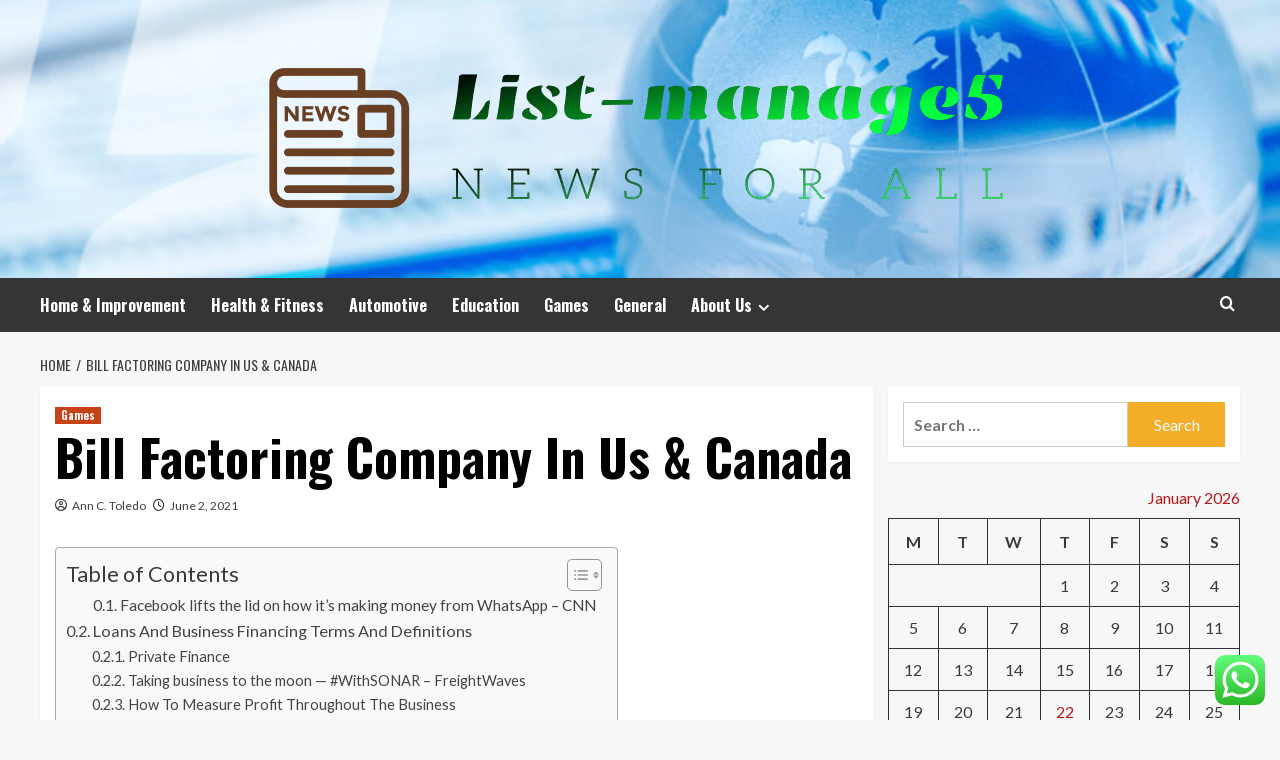

--- FILE ---
content_type: text/html; charset=UTF-8
request_url: https://list-manage5.net/bill-factoring-company-in-us-canada.html
body_size: 20402
content:
<!doctype html>
<html lang="en-US">
<head>
    <meta charset="UTF-8">
    <meta name="viewport" content="width=device-width, initial-scale=1">
    <link rel="profile" href="https://gmpg.org/xfn/11">

    <title>Bill Factoring Company In Us &#038; Canada &#8211; List-manage5</title>
<meta name='robots' content='max-image-preview:large' />
<link rel='preload' href='https://fonts.googleapis.com/css?family=Source%2BSans%2BPro%3A400%2C700%7CLato%3A400%2C700&#038;subset=latin&#038;display=swap' as='style' onload="this.onload=null;this.rel='stylesheet'" type='text/css' media='all' crossorigin='anonymous'>
<link rel='preconnect' href='https://fonts.googleapis.com' crossorigin='anonymous'>
<link rel='preconnect' href='https://fonts.gstatic.com' crossorigin='anonymous'>
<link rel='dns-prefetch' href='//fonts.googleapis.com' />
<link rel='preconnect' href='https://fonts.googleapis.com' />
<link rel='preconnect' href='https://fonts.gstatic.com' />
<link rel="alternate" type="application/rss+xml" title="List-manage5 &raquo; Feed" href="https://list-manage5.net/feed" />
<link rel="alternate" type="application/rss+xml" title="List-manage5 &raquo; Comments Feed" href="https://list-manage5.net/comments/feed" />
<link rel="alternate" title="oEmbed (JSON)" type="application/json+oembed" href="https://list-manage5.net/wp-json/oembed/1.0/embed?url=https%3A%2F%2Flist-manage5.net%2Fbill-factoring-company-in-us-canada.html" />
<link rel="alternate" title="oEmbed (XML)" type="text/xml+oembed" href="https://list-manage5.net/wp-json/oembed/1.0/embed?url=https%3A%2F%2Flist-manage5.net%2Fbill-factoring-company-in-us-canada.html&#038;format=xml" />
<style id='wp-img-auto-sizes-contain-inline-css' type='text/css'>
img:is([sizes=auto i],[sizes^="auto," i]){contain-intrinsic-size:3000px 1500px}
/*# sourceURL=wp-img-auto-sizes-contain-inline-css */
</style>

<link rel='stylesheet' id='ht_ctc_main_css-css' href='https://list-manage5.net/wp-content/plugins/click-to-chat-for-whatsapp/new/inc/assets/css/main.css?ver=4.36' type='text/css' media='all' />
<style id='wp-emoji-styles-inline-css' type='text/css'>

	img.wp-smiley, img.emoji {
		display: inline !important;
		border: none !important;
		box-shadow: none !important;
		height: 1em !important;
		width: 1em !important;
		margin: 0 0.07em !important;
		vertical-align: -0.1em !important;
		background: none !important;
		padding: 0 !important;
	}
/*# sourceURL=wp-emoji-styles-inline-css */
</style>
<link rel='stylesheet' id='wp-block-library-css' href='https://list-manage5.net/wp-includes/css/dist/block-library/style.min.css?ver=6.9' type='text/css' media='all' />
<style id='global-styles-inline-css' type='text/css'>
:root{--wp--preset--aspect-ratio--square: 1;--wp--preset--aspect-ratio--4-3: 4/3;--wp--preset--aspect-ratio--3-4: 3/4;--wp--preset--aspect-ratio--3-2: 3/2;--wp--preset--aspect-ratio--2-3: 2/3;--wp--preset--aspect-ratio--16-9: 16/9;--wp--preset--aspect-ratio--9-16: 9/16;--wp--preset--color--black: #000000;--wp--preset--color--cyan-bluish-gray: #abb8c3;--wp--preset--color--white: #ffffff;--wp--preset--color--pale-pink: #f78da7;--wp--preset--color--vivid-red: #cf2e2e;--wp--preset--color--luminous-vivid-orange: #ff6900;--wp--preset--color--luminous-vivid-amber: #fcb900;--wp--preset--color--light-green-cyan: #7bdcb5;--wp--preset--color--vivid-green-cyan: #00d084;--wp--preset--color--pale-cyan-blue: #8ed1fc;--wp--preset--color--vivid-cyan-blue: #0693e3;--wp--preset--color--vivid-purple: #9b51e0;--wp--preset--gradient--vivid-cyan-blue-to-vivid-purple: linear-gradient(135deg,rgb(6,147,227) 0%,rgb(155,81,224) 100%);--wp--preset--gradient--light-green-cyan-to-vivid-green-cyan: linear-gradient(135deg,rgb(122,220,180) 0%,rgb(0,208,130) 100%);--wp--preset--gradient--luminous-vivid-amber-to-luminous-vivid-orange: linear-gradient(135deg,rgb(252,185,0) 0%,rgb(255,105,0) 100%);--wp--preset--gradient--luminous-vivid-orange-to-vivid-red: linear-gradient(135deg,rgb(255,105,0) 0%,rgb(207,46,46) 100%);--wp--preset--gradient--very-light-gray-to-cyan-bluish-gray: linear-gradient(135deg,rgb(238,238,238) 0%,rgb(169,184,195) 100%);--wp--preset--gradient--cool-to-warm-spectrum: linear-gradient(135deg,rgb(74,234,220) 0%,rgb(151,120,209) 20%,rgb(207,42,186) 40%,rgb(238,44,130) 60%,rgb(251,105,98) 80%,rgb(254,248,76) 100%);--wp--preset--gradient--blush-light-purple: linear-gradient(135deg,rgb(255,206,236) 0%,rgb(152,150,240) 100%);--wp--preset--gradient--blush-bordeaux: linear-gradient(135deg,rgb(254,205,165) 0%,rgb(254,45,45) 50%,rgb(107,0,62) 100%);--wp--preset--gradient--luminous-dusk: linear-gradient(135deg,rgb(255,203,112) 0%,rgb(199,81,192) 50%,rgb(65,88,208) 100%);--wp--preset--gradient--pale-ocean: linear-gradient(135deg,rgb(255,245,203) 0%,rgb(182,227,212) 50%,rgb(51,167,181) 100%);--wp--preset--gradient--electric-grass: linear-gradient(135deg,rgb(202,248,128) 0%,rgb(113,206,126) 100%);--wp--preset--gradient--midnight: linear-gradient(135deg,rgb(2,3,129) 0%,rgb(40,116,252) 100%);--wp--preset--font-size--small: 13px;--wp--preset--font-size--medium: 20px;--wp--preset--font-size--large: 36px;--wp--preset--font-size--x-large: 42px;--wp--preset--spacing--20: 0.44rem;--wp--preset--spacing--30: 0.67rem;--wp--preset--spacing--40: 1rem;--wp--preset--spacing--50: 1.5rem;--wp--preset--spacing--60: 2.25rem;--wp--preset--spacing--70: 3.38rem;--wp--preset--spacing--80: 5.06rem;--wp--preset--shadow--natural: 6px 6px 9px rgba(0, 0, 0, 0.2);--wp--preset--shadow--deep: 12px 12px 50px rgba(0, 0, 0, 0.4);--wp--preset--shadow--sharp: 6px 6px 0px rgba(0, 0, 0, 0.2);--wp--preset--shadow--outlined: 6px 6px 0px -3px rgb(255, 255, 255), 6px 6px rgb(0, 0, 0);--wp--preset--shadow--crisp: 6px 6px 0px rgb(0, 0, 0);}:root { --wp--style--global--content-size: 800px;--wp--style--global--wide-size: 1200px; }:where(body) { margin: 0; }.wp-site-blocks > .alignleft { float: left; margin-right: 2em; }.wp-site-blocks > .alignright { float: right; margin-left: 2em; }.wp-site-blocks > .aligncenter { justify-content: center; margin-left: auto; margin-right: auto; }:where(.wp-site-blocks) > * { margin-block-start: 24px; margin-block-end: 0; }:where(.wp-site-blocks) > :first-child { margin-block-start: 0; }:where(.wp-site-blocks) > :last-child { margin-block-end: 0; }:root { --wp--style--block-gap: 24px; }:root :where(.is-layout-flow) > :first-child{margin-block-start: 0;}:root :where(.is-layout-flow) > :last-child{margin-block-end: 0;}:root :where(.is-layout-flow) > *{margin-block-start: 24px;margin-block-end: 0;}:root :where(.is-layout-constrained) > :first-child{margin-block-start: 0;}:root :where(.is-layout-constrained) > :last-child{margin-block-end: 0;}:root :where(.is-layout-constrained) > *{margin-block-start: 24px;margin-block-end: 0;}:root :where(.is-layout-flex){gap: 24px;}:root :where(.is-layout-grid){gap: 24px;}.is-layout-flow > .alignleft{float: left;margin-inline-start: 0;margin-inline-end: 2em;}.is-layout-flow > .alignright{float: right;margin-inline-start: 2em;margin-inline-end: 0;}.is-layout-flow > .aligncenter{margin-left: auto !important;margin-right: auto !important;}.is-layout-constrained > .alignleft{float: left;margin-inline-start: 0;margin-inline-end: 2em;}.is-layout-constrained > .alignright{float: right;margin-inline-start: 2em;margin-inline-end: 0;}.is-layout-constrained > .aligncenter{margin-left: auto !important;margin-right: auto !important;}.is-layout-constrained > :where(:not(.alignleft):not(.alignright):not(.alignfull)){max-width: var(--wp--style--global--content-size);margin-left: auto !important;margin-right: auto !important;}.is-layout-constrained > .alignwide{max-width: var(--wp--style--global--wide-size);}body .is-layout-flex{display: flex;}.is-layout-flex{flex-wrap: wrap;align-items: center;}.is-layout-flex > :is(*, div){margin: 0;}body .is-layout-grid{display: grid;}.is-layout-grid > :is(*, div){margin: 0;}body{padding-top: 0px;padding-right: 0px;padding-bottom: 0px;padding-left: 0px;}a:where(:not(.wp-element-button)){text-decoration: none;}:root :where(.wp-element-button, .wp-block-button__link){background-color: #32373c;border-radius: 0;border-width: 0;color: #fff;font-family: inherit;font-size: inherit;font-style: inherit;font-weight: inherit;letter-spacing: inherit;line-height: inherit;padding-top: calc(0.667em + 2px);padding-right: calc(1.333em + 2px);padding-bottom: calc(0.667em + 2px);padding-left: calc(1.333em + 2px);text-decoration: none;text-transform: inherit;}.has-black-color{color: var(--wp--preset--color--black) !important;}.has-cyan-bluish-gray-color{color: var(--wp--preset--color--cyan-bluish-gray) !important;}.has-white-color{color: var(--wp--preset--color--white) !important;}.has-pale-pink-color{color: var(--wp--preset--color--pale-pink) !important;}.has-vivid-red-color{color: var(--wp--preset--color--vivid-red) !important;}.has-luminous-vivid-orange-color{color: var(--wp--preset--color--luminous-vivid-orange) !important;}.has-luminous-vivid-amber-color{color: var(--wp--preset--color--luminous-vivid-amber) !important;}.has-light-green-cyan-color{color: var(--wp--preset--color--light-green-cyan) !important;}.has-vivid-green-cyan-color{color: var(--wp--preset--color--vivid-green-cyan) !important;}.has-pale-cyan-blue-color{color: var(--wp--preset--color--pale-cyan-blue) !important;}.has-vivid-cyan-blue-color{color: var(--wp--preset--color--vivid-cyan-blue) !important;}.has-vivid-purple-color{color: var(--wp--preset--color--vivid-purple) !important;}.has-black-background-color{background-color: var(--wp--preset--color--black) !important;}.has-cyan-bluish-gray-background-color{background-color: var(--wp--preset--color--cyan-bluish-gray) !important;}.has-white-background-color{background-color: var(--wp--preset--color--white) !important;}.has-pale-pink-background-color{background-color: var(--wp--preset--color--pale-pink) !important;}.has-vivid-red-background-color{background-color: var(--wp--preset--color--vivid-red) !important;}.has-luminous-vivid-orange-background-color{background-color: var(--wp--preset--color--luminous-vivid-orange) !important;}.has-luminous-vivid-amber-background-color{background-color: var(--wp--preset--color--luminous-vivid-amber) !important;}.has-light-green-cyan-background-color{background-color: var(--wp--preset--color--light-green-cyan) !important;}.has-vivid-green-cyan-background-color{background-color: var(--wp--preset--color--vivid-green-cyan) !important;}.has-pale-cyan-blue-background-color{background-color: var(--wp--preset--color--pale-cyan-blue) !important;}.has-vivid-cyan-blue-background-color{background-color: var(--wp--preset--color--vivid-cyan-blue) !important;}.has-vivid-purple-background-color{background-color: var(--wp--preset--color--vivid-purple) !important;}.has-black-border-color{border-color: var(--wp--preset--color--black) !important;}.has-cyan-bluish-gray-border-color{border-color: var(--wp--preset--color--cyan-bluish-gray) !important;}.has-white-border-color{border-color: var(--wp--preset--color--white) !important;}.has-pale-pink-border-color{border-color: var(--wp--preset--color--pale-pink) !important;}.has-vivid-red-border-color{border-color: var(--wp--preset--color--vivid-red) !important;}.has-luminous-vivid-orange-border-color{border-color: var(--wp--preset--color--luminous-vivid-orange) !important;}.has-luminous-vivid-amber-border-color{border-color: var(--wp--preset--color--luminous-vivid-amber) !important;}.has-light-green-cyan-border-color{border-color: var(--wp--preset--color--light-green-cyan) !important;}.has-vivid-green-cyan-border-color{border-color: var(--wp--preset--color--vivid-green-cyan) !important;}.has-pale-cyan-blue-border-color{border-color: var(--wp--preset--color--pale-cyan-blue) !important;}.has-vivid-cyan-blue-border-color{border-color: var(--wp--preset--color--vivid-cyan-blue) !important;}.has-vivid-purple-border-color{border-color: var(--wp--preset--color--vivid-purple) !important;}.has-vivid-cyan-blue-to-vivid-purple-gradient-background{background: var(--wp--preset--gradient--vivid-cyan-blue-to-vivid-purple) !important;}.has-light-green-cyan-to-vivid-green-cyan-gradient-background{background: var(--wp--preset--gradient--light-green-cyan-to-vivid-green-cyan) !important;}.has-luminous-vivid-amber-to-luminous-vivid-orange-gradient-background{background: var(--wp--preset--gradient--luminous-vivid-amber-to-luminous-vivid-orange) !important;}.has-luminous-vivid-orange-to-vivid-red-gradient-background{background: var(--wp--preset--gradient--luminous-vivid-orange-to-vivid-red) !important;}.has-very-light-gray-to-cyan-bluish-gray-gradient-background{background: var(--wp--preset--gradient--very-light-gray-to-cyan-bluish-gray) !important;}.has-cool-to-warm-spectrum-gradient-background{background: var(--wp--preset--gradient--cool-to-warm-spectrum) !important;}.has-blush-light-purple-gradient-background{background: var(--wp--preset--gradient--blush-light-purple) !important;}.has-blush-bordeaux-gradient-background{background: var(--wp--preset--gradient--blush-bordeaux) !important;}.has-luminous-dusk-gradient-background{background: var(--wp--preset--gradient--luminous-dusk) !important;}.has-pale-ocean-gradient-background{background: var(--wp--preset--gradient--pale-ocean) !important;}.has-electric-grass-gradient-background{background: var(--wp--preset--gradient--electric-grass) !important;}.has-midnight-gradient-background{background: var(--wp--preset--gradient--midnight) !important;}.has-small-font-size{font-size: var(--wp--preset--font-size--small) !important;}.has-medium-font-size{font-size: var(--wp--preset--font-size--medium) !important;}.has-large-font-size{font-size: var(--wp--preset--font-size--large) !important;}.has-x-large-font-size{font-size: var(--wp--preset--font-size--x-large) !important;}
/*# sourceURL=global-styles-inline-css */
</style>

<link rel='stylesheet' id='contact-form-7-css' href='https://list-manage5.net/wp-content/plugins/contact-form-7/includes/css/styles.css?ver=6.1.4' type='text/css' media='all' />
<style id='contact-form-7-inline-css' type='text/css'>
.wpcf7 .wpcf7-recaptcha iframe {margin-bottom: 0;}.wpcf7 .wpcf7-recaptcha[data-align="center"] > div {margin: 0 auto;}.wpcf7 .wpcf7-recaptcha[data-align="right"] > div {margin: 0 0 0 auto;}
/*# sourceURL=contact-form-7-inline-css */
</style>
<link rel='stylesheet' id='ez-toc-css' href='https://list-manage5.net/wp-content/plugins/easy-table-of-contents/assets/css/screen.min.css?ver=2.0.80' type='text/css' media='all' />
<style id='ez-toc-inline-css' type='text/css'>
div#ez-toc-container .ez-toc-title {font-size: 120%;}div#ez-toc-container .ez-toc-title {font-weight: 500;}div#ez-toc-container ul li , div#ez-toc-container ul li a {font-size: 95%;}div#ez-toc-container ul li , div#ez-toc-container ul li a {font-weight: 500;}div#ez-toc-container nav ul ul li {font-size: 90%;}.ez-toc-box-title {font-weight: bold; margin-bottom: 10px; text-align: center; text-transform: uppercase; letter-spacing: 1px; color: #666; padding-bottom: 5px;position:absolute;top:-4%;left:5%;background-color: inherit;transition: top 0.3s ease;}.ez-toc-box-title.toc-closed {top:-25%;}
.ez-toc-container-direction {direction: ltr;}.ez-toc-counter ul{counter-reset: item ;}.ez-toc-counter nav ul li a::before {content: counters(item, '.', decimal) '. ';display: inline-block;counter-increment: item;flex-grow: 0;flex-shrink: 0;margin-right: .2em; float: left; }.ez-toc-widget-direction {direction: ltr;}.ez-toc-widget-container ul{counter-reset: item ;}.ez-toc-widget-container nav ul li a::before {content: counters(item, '.', decimal) '. ';display: inline-block;counter-increment: item;flex-grow: 0;flex-shrink: 0;margin-right: .2em; float: left; }
/*# sourceURL=ez-toc-inline-css */
</style>
<link rel='stylesheet' id='hardnews-google-fonts-css' href='https://fonts.googleapis.com/css?family=Oswald:300,400,700' type='text/css' media='all' />
<link rel='stylesheet' id='bootstrap-css' href='https://list-manage5.net/wp-content/themes/covernews/assets/bootstrap/css/bootstrap.min.css?ver=6.9' type='text/css' media='all' />
<link rel='stylesheet' id='covernews-style-css' href='https://list-manage5.net/wp-content/themes/covernews/style.min.css?ver=2.0.3' type='text/css' media='all' />
<link rel='stylesheet' id='hardnews-css' href='https://list-manage5.net/wp-content/themes/hardnews/style.css?ver=2.0.3' type='text/css' media='all' />
<link rel='stylesheet' id='covernews-google-fonts-css' href='https://fonts.googleapis.com/css?family=Source%2BSans%2BPro%3A400%2C700%7CLato%3A400%2C700&#038;subset=latin&#038;display=swap' type='text/css' media='all' />
<link rel='stylesheet' id='covernews-icons-css' href='https://list-manage5.net/wp-content/themes/covernews/assets/icons/style.css?ver=6.9' type='text/css' media='all' />
<script type="text/javascript" src="https://list-manage5.net/wp-includes/js/jquery/jquery.min.js?ver=3.7.1" id="jquery-core-js"></script>
<script type="text/javascript" src="https://list-manage5.net/wp-includes/js/jquery/jquery-migrate.min.js?ver=3.4.1" id="jquery-migrate-js"></script>
<link rel="https://api.w.org/" href="https://list-manage5.net/wp-json/" /><link rel="alternate" title="JSON" type="application/json" href="https://list-manage5.net/wp-json/wp/v2/posts/785" /><link rel="EditURI" type="application/rsd+xml" title="RSD" href="https://list-manage5.net/xmlrpc.php?rsd" />
<meta name="generator" content="WordPress 6.9" />
<link rel="canonical" href="https://list-manage5.net/bill-factoring-company-in-us-canada.html" />
<link rel='shortlink' href='https://list-manage5.net/?p=785' />
<!-- HFCM by 99 Robots - Snippet # 3: gsc -->
<meta name="google-site-verification" content="akECnGVVbcpC7DmTBe7N3X4V0eKXsPz88yAUEgixDaw" />
<!-- /end HFCM by 99 Robots -->
<link rel="preload" href="https://list-manage5.net/wp-content/uploads/2025/06/cropped-news-header.jpg" as="image">        <style type="text/css">
                        body .masthead-banner.data-bg:before {
                background: rgba(0,0,0,0);
            }
                        .site-title,
            .site-description {
                position: absolute;
                clip: rect(1px, 1px, 1px, 1px);
                display: none;
            }

                    .elementor-template-full-width .elementor-section.elementor-section-full_width > .elementor-container,
        .elementor-template-full-width .elementor-section.elementor-section-boxed > .elementor-container{
            max-width: 1200px;
        }
        @media (min-width: 1600px){
            .elementor-template-full-width .elementor-section.elementor-section-full_width > .elementor-container,
            .elementor-template-full-width .elementor-section.elementor-section-boxed > .elementor-container{
                max-width: 1600px;
            }
        }
        
        .align-content-left .elementor-section-stretched,
        .align-content-right .elementor-section-stretched {
            max-width: 100%;
            left: 0 !important;
        }


        </style>
        <link rel="icon" href="https://list-manage5.net/wp-content/uploads/2025/06/cropped-cropped-default-32x32.png" sizes="32x32" />
<link rel="icon" href="https://list-manage5.net/wp-content/uploads/2025/06/cropped-cropped-default-192x192.png" sizes="192x192" />
<link rel="apple-touch-icon" href="https://list-manage5.net/wp-content/uploads/2025/06/cropped-cropped-default-180x180.png" />
<meta name="msapplication-TileImage" content="https://list-manage5.net/wp-content/uploads/2025/06/cropped-cropped-default-270x270.png" />
<link rel="preload" as="image" href="https://utahwomenshistory.org/wp-content/uploads/2018/12/National_Womens_Party_picketing_the_White_House.1917.LoC-1-300x186.jpg"><link rel="preload" as="image" href="https://elearningindustry.com/wp-content/uploads/2023/01/shutterstock_1321536002.jpg"><link rel="preload" as="image" href="https://blog.hexagongeosystems.com/wp-content/uploads/2023/12/64ca1a5588ee4f79978cb525_engineers-supervising-a-construction.jpeg"><link rel="preload" as="image" href="https://utahwomenshistory.org/wp-content/uploads/2018/12/National_Womens_Party_picketing_the_White_House.1917.LoC-1-300x186.jpg"><link rel="preload" as="image" href="https://elearningindustry.com/wp-content/uploads/2023/01/shutterstock_1321536002.jpg"><link rel="preload" as="image" href="https://blog.hexagongeosystems.com/wp-content/uploads/2023/12/64ca1a5588ee4f79978cb525_engineers-supervising-a-construction.jpeg"><link rel="preload" as="image" href="https://www.pineforestjewelry.com/cdn/shop/articles/Alexandrite_2_700x.jpg?v=1728499052"><link rel="preload" as="image" href="https://www.mybaba.com/wp-content/uploads/2022/11/IMG_6822.jpg"></head>









<body class="wp-singular post-template-default single single-post postid-785 single-format-standard wp-custom-logo wp-embed-responsive wp-theme-covernews wp-child-theme-hardnews default-content-layout archive-layout-grid scrollup-sticky-header aft-sticky-header aft-sticky-sidebar default aft-container-default aft-main-banner-slider-editors-picks-trending single-content-mode-default header-image-default align-content-left aft-and">


<div id="page" class="site">
    <a class="skip-link screen-reader-text" href="#content">Skip to content</a>

<div class="header-layout-3">
<header id="masthead" class="site-header">
        <div class="masthead-banner data-bg" data-background="https://list-manage5.net/wp-content/uploads/2025/06/cropped-news-header.jpg">
        <div class="container">
            <div class="row">
                <div class="col-md-12">
                    <div class="site-branding">
                        <a href="https://list-manage5.net/" class="custom-logo-link" rel="home"><img width="765" height="187" src="https://list-manage5.net/wp-content/uploads/2025/06/cropped-default.png" class="custom-logo" alt="List-manage5" decoding="async" fetchpriority="high" srcset="https://list-manage5.net/wp-content/uploads/2025/06/cropped-default.png 765w, https://list-manage5.net/wp-content/uploads/2025/06/cropped-default-300x73.png 300w" sizes="(max-width: 765px) 100vw, 765px" loading="lazy" /></a>                            <p class="site-title font-family-1">
                                <a href="https://list-manage5.net/"
                                   rel="home">List-manage5</a>
                            </p>
                        
                                                    <p class="site-description">News for all</p>
                                            </div>
                </div>
                <div class="col-md-12">
                                    </div>
            </div>
        </div>
    </div>
    <nav id="site-navigation" class="main-navigation">
        <div class="container">
            <div class="row">
                <div class="kol-12">
                    <div class="navigation-container">



                        <span class="toggle-menu" aria-controls="primary-menu" aria-expanded="false">
                                <span class="screen-reader-text">Primary Menu</span>
                                 <i class="ham"></i>
                        </span>
                        <span class="af-mobile-site-title-wrap">
                            <a href="https://list-manage5.net/" class="custom-logo-link" rel="home"><img width="765" height="187" src="https://list-manage5.net/wp-content/uploads/2025/06/cropped-default.png" class="custom-logo" alt="List-manage5" decoding="async" srcset="https://list-manage5.net/wp-content/uploads/2025/06/cropped-default.png 765w, https://list-manage5.net/wp-content/uploads/2025/06/cropped-default-300x73.png 300w" sizes="(max-width: 765px) 100vw, 765px" loading="lazy" /></a>                            <p class="site-title font-family-1">
                                <a href="https://list-manage5.net/"
                                   rel="home">List-manage5</a>
                            </p>
                        </span>
                        <div class="menu main-menu"><ul id="primary-menu" class="menu"><li id="menu-item-2971" class="menu-item menu-item-type-taxonomy menu-item-object-category menu-item-2971"><a href="https://list-manage5.net/category/home-improvement">Home &amp; Improvement</a></li>
<li id="menu-item-2972" class="menu-item menu-item-type-taxonomy menu-item-object-category menu-item-2972"><a href="https://list-manage5.net/category/health-fitness">Health &amp; Fitness</a></li>
<li id="menu-item-2970" class="menu-item menu-item-type-taxonomy menu-item-object-category menu-item-2970"><a href="https://list-manage5.net/category/car-automotive">Automotive</a></li>
<li id="menu-item-2973" class="menu-item menu-item-type-taxonomy menu-item-object-category menu-item-2973"><a href="https://list-manage5.net/category/science-education">Education</a></li>
<li id="menu-item-2966" class="menu-item menu-item-type-taxonomy menu-item-object-category current-post-ancestor current-menu-parent current-post-parent menu-item-2966"><a href="https://list-manage5.net/category/games">Games</a></li>
<li id="menu-item-2967" class="menu-item menu-item-type-taxonomy menu-item-object-category menu-item-2967"><a href="https://list-manage5.net/category/general">General</a></li>
<li id="menu-item-2976" class="menu-item menu-item-type-post_type menu-item-object-page menu-item-has-children menu-item-2976"><a href="https://list-manage5.net/about-us">About Us</a>
<ul class="sub-menu">
	<li id="menu-item-2979" class="menu-item menu-item-type-post_type menu-item-object-page menu-item-2979"><a href="https://list-manage5.net/advertise-here">Advertise Here</a></li>
	<li id="menu-item-2980" class="menu-item menu-item-type-post_type menu-item-object-page menu-item-2980"><a href="https://list-manage5.net/contact-us">Contact Us</a></li>
	<li id="menu-item-2978" class="menu-item menu-item-type-post_type menu-item-object-page menu-item-2978"><a href="https://list-manage5.net/privacy-policy">Privacy Policy</a></li>
	<li id="menu-item-2977" class="menu-item menu-item-type-post_type menu-item-object-page menu-item-2977"><a href="https://list-manage5.net/sitemap">Sitemap</a></li>
</ul>
</li>
</ul></div>
                        <div class="cart-search">

                            <div class="af-search-wrap">
                                <div class="search-overlay">
                                    <a href="#" title="Search" class="search-icon">
                                        <i class="fa fa-search"></i>
                                    </a>
                                    <div class="af-search-form">
                                        <form role="search" method="get" class="search-form" action="https://list-manage5.net/">
				<label>
					<span class="screen-reader-text">Search for:</span>
					<input type="search" class="search-field" placeholder="Search &hellip;" value="" name="s" />
				</label>
				<input type="submit" class="search-submit" value="Search" />
			</form>                                    </div>
                                </div>
                            </div>
                        </div>


                    </div>
                </div>
            </div>
        </div>
    </nav>
</header>


</div>



    <div id="content" class="container">
    <div class="em-breadcrumbs font-family-1 covernews-breadcrumbs">
      <div class="row">
        <div role="navigation" aria-label="Breadcrumbs" class="breadcrumb-trail breadcrumbs" itemprop="breadcrumb"><ul class="trail-items" itemscope itemtype="http://schema.org/BreadcrumbList"><meta name="numberOfItems" content="2" /><meta name="itemListOrder" content="Ascending" /><li itemprop="itemListElement" itemscope itemtype="http://schema.org/ListItem" class="trail-item trail-begin"><a href="https://list-manage5.net" rel="home" itemprop="item"><span itemprop="name">Home</span></a><meta itemprop="position" content="1" /></li><li itemprop="itemListElement" itemscope itemtype="http://schema.org/ListItem" class="trail-item trail-end"><a href="https://list-manage5.net/bill-factoring-company-in-us-canada.html" itemprop="item"><span itemprop="name">Bill Factoring Company In Us &#038; Canada</span></a><meta itemprop="position" content="2" /></li></ul></div>      </div>
    </div>
        <div class="section-block-upper row">
                <div id="primary" class="content-area">
                    <main id="main" class="site-main">

                                                    <article id="post-785" class="af-single-article post-785 post type-post status-publish format-standard hentry category-games tag-canada tag-company tag-factoring">
                                <div class="entry-content-wrap">
                                    <header class="entry-header">

    <div class="header-details-wrapper">
        <div class="entry-header-details">
                            <div class="figure-categories figure-categories-bg">
                                        <ul class="cat-links"><li class="meta-category">
                             <a class="covernews-categories category-color-1"
                            href="https://list-manage5.net/category/games" 
                            aria-label="View all posts in Games"> 
                                 Games
                             </a>
                        </li></ul>                </div>
                        <h1 class="entry-title">Bill Factoring Company In Us &#038; Canada</h1>
            
                
    <span class="author-links">

      
        <span class="item-metadata posts-author">
          <i class="far fa-user-circle"></i>
                          <a href="https://list-manage5.net/author/ann-c-toledo">
                    Ann C. Toledo                </a>
               </span>
                    <span class="item-metadata posts-date">
          <i class="far fa-clock"></i>
          <a href="https://list-manage5.net/2021/06">
            June 2, 2021          </a>
        </span>
                </span>
                

                    </div>
    </div>

        <div class="aft-post-thumbnail-wrapper">    
            </div>
    </header><!-- .entry-header -->                                    

    <div class="entry-content">
        <div id="ez-toc-container" class="ez-toc-v2_0_80 counter-hierarchy ez-toc-counter ez-toc-grey ez-toc-container-direction">
<div class="ez-toc-title-container">
<p class="ez-toc-title ez-toc-toggle" style="cursor:pointer">Table of Contents</p>
<span class="ez-toc-title-toggle"><a href="#" class="ez-toc-pull-right ez-toc-btn ez-toc-btn-xs ez-toc-btn-default ez-toc-toggle" aria-label="Toggle Table of Content"><span class="ez-toc-js-icon-con"><span class=""><span class="eztoc-hide" style="display:none;">Toggle</span><span class="ez-toc-icon-toggle-span"><svg style="fill: #999;color:#999" xmlns="http://www.w3.org/2000/svg" class="list-377408" width="20px" height="20px" viewBox="0 0 24 24" fill="none"><path d="M6 6H4v2h2V6zm14 0H8v2h12V6zM4 11h2v2H4v-2zm16 0H8v2h12v-2zM4 16h2v2H4v-2zm16 0H8v2h12v-2z" fill="currentColor"></path></svg><svg style="fill: #999;color:#999" class="arrow-unsorted-368013" xmlns="http://www.w3.org/2000/svg" width="10px" height="10px" viewBox="0 0 24 24" version="1.2" baseProfile="tiny"><path d="M18.2 9.3l-6.2-6.3-6.2 6.3c-.2.2-.3.4-.3.7s.1.5.3.7c.2.2.4.3.7.3h11c.3 0 .5-.1.7-.3.2-.2.3-.5.3-.7s-.1-.5-.3-.7zM5.8 14.7l6.2 6.3 6.2-6.3c.2-.2.3-.5.3-.7s-.1-.5-.3-.7c-.2-.2-.4-.3-.7-.3h-11c-.3 0-.5.1-.7.3-.2.2-.3.5-.3.7s.1.5.3.7z"/></svg></span></span></span></a></span></div>
<nav><ul class='ez-toc-list ez-toc-list-level-1 ' ><ul class='ez-toc-list-level-3' ><li class='ez-toc-heading-level-3'><a class="ez-toc-link ez-toc-heading-1" href="#Facebook_lifts_the_lid_on_how_its_making_money_from_WhatsApp_%E2%80%93_CNN" >Facebook lifts the lid on how it&#8217;s making money from WhatsApp &#8211; CNN</a></li></ul></li><li class='ez-toc-page-1 ez-toc-heading-level-2'><a class="ez-toc-link ez-toc-heading-2" href="#Loans_And_Business_Financing_Terms_And_Definitions" >Loans And Business Financing Terms And Definitions</a><ul class='ez-toc-list-level-3' ><li class='ez-toc-heading-level-3'><a class="ez-toc-link ez-toc-heading-3" href="#Private_Finance" >Private Finance</a></li><li class='ez-toc-page-1 ez-toc-heading-level-3'><a class="ez-toc-link ez-toc-heading-4" href="#Taking_business_to_the_moon_%E2%80%94_WithSONAR_%E2%80%93_FreightWaves" >Taking business to the moon — #WithSONAR &#8211; FreightWaves</a></li><li class='ez-toc-page-1 ez-toc-heading-level-3'><a class="ez-toc-link ez-toc-heading-5" href="#How_To_Measure_Profit_Throughout_The_Business" >How To Measure Profit Throughout The Business</a></li></ul></li></ul></nav></div>
<p>Nina could be very helpful and all the time keen to go above and past to meet our factoring deadlines. Riviera has been a priceless part of our business since we opened in 1989. I am very grateful <a href="https://sdatbusiness.xyz">Finance</a> that we found them over 30 years in the past.I will proceed to factor till we are retired. Great firm with wonderful service and very competitive rates!</p>
<div style='border: grey solid 1px;padding: 12px;'>
<h3><span class="ez-toc-section" id="Facebook_lifts_the_lid_on_how_its_making_money_from_WhatsApp_%E2%80%93_CNN"></span>Facebook lifts the lid on how it&#8217;s making money from WhatsApp &#8211; CNN <span class="ez-toc-section-end"></span></h3>
<p>Facebook lifts the lid on how it&#8217;s making money from WhatsApp.</p>
<p>Posted: Wed, 28 Apr 2021 23:36:00 GMT [<a href='https://www.cnn.com/2021/04/28/tech/facebook-whatsapp-earnings/index.html' rel="nofollow">source</a>]</p>
</div>
<p>These embrace financial ratio evaluation, revenue planning, financial forecasting, and budgeting. Highly informative sources to maintain your schooling journey on track. Statisticians are utilized in a wide range of fields, similar to schooling, advertising, psychology, sports activities, government, health, and manufacturing.</p>
<h2><span class="ez-toc-section" id="Loans_And_Business_Financing_Terms_And_Definitions"></span>Loans And Business Financing Terms And Definitions<span class="ez-toc-section-end"></span></h2>
<p>Learn how to address society&#8217;s energy challenges by drawing on business, economics, and technical information of energy methods in the Energy Business and Finance program. The program integrates the research of vitality economics within an engineering department, emphasizing threat analysis and choice making associated to energy techniques and environmental issues. There are a few fundamental monetary principles you have to follow to keep your corporation secure and successful. A P&#038;L report particulars the income, bills, and profits in your corporation. It typically categorizes income and expenses into sure categories so you&#8217;ll be able to perceive where you might be receiving and spending cash.</p>
<p>Once you have saved some automobiles, you can view them here at any time. On the 10th anniversary of the signing of the Dodd-Frank Act, GW Law co-hosted a digital convention featuring discussions with the invoice’s namesakes and key architects. Former President Obama addressed attendees saying, &#8220;the Act has helped prevent a monetary disaster within the face of the worldwide COVID-19 pandemic.&#8221; Study when and where it’s handy for you with evening, weekend, and 100% on-line lessons. Choose from affiliate, bachelor’s, and grasp’s degrees, plus credentials and certificates. Evaluate elements affecting dividend coverage and the impact dividend coverage has on the cost of capital.</p>
<h3><span class="ez-toc-section" id="Private_Finance"></span>Private Finance<span class="ez-toc-section-end"></span></h3>
<p>Do you dream of utilizing your analytical talents to further your training and turn out to be a member of the world’s business group? By incomes your Master of Business Administration with a focus in worldwide finance from Troy University, you&#8217;ll take the first step in exploring a world of new alternatives for your profession. Development of accounting principles beneath the corporate form <a href="https://businessdays.xyz">Business</a> of business organization. Topics include primary financial statements, cash and receivables, inventories, property, plant, equipment, and intangible belongings. Overview of financial markets and devices which might be used in investments. A brief dialogue of the allocation of capital to risky assets. Efficient markets speculation, the behavioral finance critique, and technical analysis.</p>
<div style='border: black dotted 1px;padding: 11px;'>
<h3><span class="ez-toc-section" id="Taking_business_to_the_moon_%E2%80%94_WithSONAR_%E2%80%93_FreightWaves"></span>Taking business to the moon — #WithSONAR &#8211; FreightWaves<span class="ez-toc-section-end"></span></h3>
<p>Taking business to the moon — #WithSONAR.</p>
<p>Posted: Wed, 05 May 2021 21:46:56 GMT [<a href='https://www.freightwaves.com/news/taking-business-to-the-moon-withsonar' rel="nofollow">source</a>]</p>
</div>
<p>Before leaving the final California Community College of attendance, acquire a summary of completion of lower-division General Education models . SF State does not require supply of this certification to Admissions, however college students ought to retain this document for verifying diploma progress after switch. Hitachi Business Finance is an efficient, trustworthy company with a great track report and nice references. As a staffing company with fluctuating payrolls, we’ve never had to fear about money flow if we broaden or add extra staff.</p>
<h3><span class="ez-toc-section" id="How_To_Measure_Profit_Throughout_The_Business"></span>How To Measure Profit Throughout The Business<span class="ez-toc-section-end"></span></h3>
<p>I would recommend LQD to anybody available in the market for development capital. LQD Business Finance delivers dynamic, custom financing options to companies nationally. Whether to speed up growth, spend money on new opportunities, or maintain tempo with business operations, LQD&#8217;s transformative business mannequin provides a broader range of financing constructions to extra industries and companies than do different lenders. Our tech-enabled platform and end <a href="https://yelpbusiness.xyz">Business &#038; Finance</a>-to-finish data integration allow us to supply a stream-lined course of and unparalleled efficiency and transparency to our clients. Explore our many packages and contact Academic Advising for assist. We’re the only faculty at OSU that has a devoted Career Success Center for our college students. We help you find an internship, write a resume and find a job.</p>
<p>There’s plenty of flexibility in the way in which financial transactions could be categorized in your books. The most essential factor is to decide on a system and persist with it constantly. Expenses are any cash paid out for the on a regular basis running of your company.</p>
                    <div class="post-item-metadata entry-meta">
                            </div>
               
        
	<nav class="navigation post-navigation" aria-label="Post navigation">
		<h2 class="screen-reader-text">Post navigation</h2>
		<div class="nav-links"><div class="nav-previous"><a href="https://list-manage5.net/business-finance-on-line-course.html" rel="prev">Previous: <span class="em-post-navigation nav-title">Business Finance On-line Course</span></a></div><div class="nav-next"><a href="https://list-manage5.net/make-beer-business-finance-easy.html" rel="next">Next: <span class="em-post-navigation nav-title">Make Beer Business Finance Easy</span></a></div></div>
	</nav>            </div><!-- .entry-content -->


                                </div>
                                
<div class="promotionspace enable-promotionspace">
  <div class="em-reated-posts  col-ten">
    <div class="row">
                <h3 class="related-title">
            More Stories          </h3>
                <div class="row">
                      <div class="col-sm-4 latest-posts-grid" data-mh="latest-posts-grid">
              <div class="spotlight-post">
                <figure class="categorised-article inside-img">
                  <div class="categorised-article-wrapper">
                    <div class="data-bg-hover data-bg-categorised read-bg-img">
                      <a href="https://list-manage5.net/the-silent-sentinels-unveiling-the-unsung-heroism-of-24-7-property-support.html"
                        aria-label="The Silent Sentinels: Unveiling the Unsung Heroism of 24/7 Property Support">
                        <img post-id="5916" fifu-featured="1" width="300" height="300" src="https://utahwomenshistory.org/wp-content/uploads/2018/12/National_Womens_Party_picketing_the_White_House.1917.LoC-1-300x186.jpg" class="attachment-medium size-medium wp-post-image" alt="The Silent Sentinels: Unveiling the Unsung Heroism of 24/7 Property Support" title="The Silent Sentinels: Unveiling the Unsung Heroism of 24/7 Property Support" title="The Silent Sentinels: Unveiling the Unsung Heroism of 24/7 Property Support" decoding="async" loading="lazy" />                      </a>
                    </div>
                  </div>
                                    <div class="figure-categories figure-categories-bg">

                    <ul class="cat-links"><li class="meta-category">
                             <a class="covernews-categories category-color-1"
                            href="https://list-manage5.net/category/games" 
                            aria-label="View all posts in Games"> 
                                 Games
                             </a>
                        </li></ul>                  </div>
                </figure>

                <figcaption>

                  <h3 class="article-title article-title-1">
                    <a href="https://list-manage5.net/the-silent-sentinels-unveiling-the-unsung-heroism-of-24-7-property-support.html">
                      The Silent Sentinels: Unveiling the Unsung Heroism of 24/7 Property Support                    </a>
                  </h3>
                  <div class="grid-item-metadata">
                    
    <span class="author-links">

      
        <span class="item-metadata posts-author">
          <i class="far fa-user-circle"></i>
                          <a href="https://list-manage5.net/author/ann-c-toledo">
                    Ann C. Toledo                </a>
               </span>
                    <span class="item-metadata posts-date">
          <i class="far fa-clock"></i>
          <a href="https://list-manage5.net/2025/07">
            July 18, 2025          </a>
        </span>
                </span>
                  </div>
                </figcaption>
              </div>
            </div>
                      <div class="col-sm-4 latest-posts-grid" data-mh="latest-posts-grid">
              <div class="spotlight-post">
                <figure class="categorised-article inside-img">
                  <div class="categorised-article-wrapper">
                    <div class="data-bg-hover data-bg-categorised read-bg-img">
                      <a href="https://list-manage5.net/emerging-technologies-for-contaminant-specific-treatment.html"
                        aria-label="Emerging Technologies for Contaminant-Specific Treatment">
                        <img post-id="5890" fifu-featured="1" width="300" height="300" src="https://elearningindustry.com/wp-content/uploads/2023/01/shutterstock_1321536002.jpg" class="attachment-medium size-medium wp-post-image" alt="Emerging Technologies for Contaminant-Specific Treatment" title="Emerging Technologies for Contaminant-Specific Treatment" title="Emerging Technologies for Contaminant-Specific Treatment" decoding="async" loading="lazy" />                      </a>
                    </div>
                  </div>
                                    <div class="figure-categories figure-categories-bg">

                    <ul class="cat-links"><li class="meta-category">
                             <a class="covernews-categories category-color-1"
                            href="https://list-manage5.net/category/games" 
                            aria-label="View all posts in Games"> 
                                 Games
                             </a>
                        </li></ul>                  </div>
                </figure>

                <figcaption>

                  <h3 class="article-title article-title-1">
                    <a href="https://list-manage5.net/emerging-technologies-for-contaminant-specific-treatment.html">
                      Emerging Technologies for Contaminant-Specific Treatment                    </a>
                  </h3>
                  <div class="grid-item-metadata">
                    
    <span class="author-links">

      
        <span class="item-metadata posts-author">
          <i class="far fa-user-circle"></i>
                          <a href="https://list-manage5.net/author/ann-c-toledo">
                    Ann C. Toledo                </a>
               </span>
                    <span class="item-metadata posts-date">
          <i class="far fa-clock"></i>
          <a href="https://list-manage5.net/2025/04">
            April 27, 2025          </a>
        </span>
                </span>
                  </div>
                </figcaption>
              </div>
            </div>
                      <div class="col-sm-4 latest-posts-grid" data-mh="latest-posts-grid">
              <div class="spotlight-post">
                <figure class="categorised-article inside-img">
                  <div class="categorised-article-wrapper">
                    <div class="data-bg-hover data-bg-categorised read-bg-img">
                      <a href="https://list-manage5.net/streamlining-access-to-construction-readiness.html"
                        aria-label="Streamlining Access to Construction Readiness">
                        <img post-id="5886" fifu-featured="1" width="300" height="300" src="https://blog.hexagongeosystems.com/wp-content/uploads/2023/12/64ca1a5588ee4f79978cb525_engineers-supervising-a-construction.jpeg" class="attachment-medium size-medium wp-post-image" alt="Streamlining Access to Construction Readiness" title="Streamlining Access to Construction Readiness" title="Streamlining Access to Construction Readiness" decoding="async" loading="lazy" />                      </a>
                    </div>
                  </div>
                                    <div class="figure-categories figure-categories-bg">

                    <ul class="cat-links"><li class="meta-category">
                             <a class="covernews-categories category-color-1"
                            href="https://list-manage5.net/category/games" 
                            aria-label="View all posts in Games"> 
                                 Games
                             </a>
                        </li></ul>                  </div>
                </figure>

                <figcaption>

                  <h3 class="article-title article-title-1">
                    <a href="https://list-manage5.net/streamlining-access-to-construction-readiness.html">
                      Streamlining Access to Construction Readiness                    </a>
                  </h3>
                  <div class="grid-item-metadata">
                    
    <span class="author-links">

      
        <span class="item-metadata posts-author">
          <i class="far fa-user-circle"></i>
                          <a href="https://list-manage5.net/author/ann-c-toledo">
                    Ann C. Toledo                </a>
               </span>
                    <span class="item-metadata posts-date">
          <i class="far fa-clock"></i>
          <a href="https://list-manage5.net/2025/04">
            April 9, 2025          </a>
        </span>
                </span>
                  </div>
                </figcaption>
              </div>
            </div>
                  </div>
      
    </div>
  </div>
</div>
                                                            </article>
                        
                    </main><!-- #main -->
                </div><!-- #primary -->
                                <aside id="secondary" class="widget-area sidebar-sticky-top">
	<div id="search-2" class="widget covernews-widget widget_search"><form role="search" method="get" class="search-form" action="https://list-manage5.net/">
				<label>
					<span class="screen-reader-text">Search for:</span>
					<input type="search" class="search-field" placeholder="Search &hellip;" value="" name="s" />
				</label>
				<input type="submit" class="search-submit" value="Search" />
			</form></div><div id="calendar-3" class="widget covernews-widget widget_calendar"><div id="calendar_wrap" class="calendar_wrap"><table id="wp-calendar" class="wp-calendar-table">
	<caption>January 2026</caption>
	<thead>
	<tr>
		<th scope="col" aria-label="Monday">M</th>
		<th scope="col" aria-label="Tuesday">T</th>
		<th scope="col" aria-label="Wednesday">W</th>
		<th scope="col" aria-label="Thursday">T</th>
		<th scope="col" aria-label="Friday">F</th>
		<th scope="col" aria-label="Saturday">S</th>
		<th scope="col" aria-label="Sunday">S</th>
	</tr>
	</thead>
	<tbody>
	<tr>
		<td colspan="3" class="pad">&nbsp;</td><td>1</td><td>2</td><td>3</td><td>4</td>
	</tr>
	<tr>
		<td>5</td><td>6</td><td>7</td><td>8</td><td>9</td><td>10</td><td>11</td>
	</tr>
	<tr>
		<td>12</td><td>13</td><td>14</td><td>15</td><td>16</td><td>17</td><td>18</td>
	</tr>
	<tr>
		<td>19</td><td>20</td><td>21</td><td id="today">22</td><td>23</td><td>24</td><td>25</td>
	</tr>
	<tr>
		<td>26</td><td>27</td><td>28</td><td>29</td><td>30</td><td>31</td>
		<td class="pad" colspan="1">&nbsp;</td>
	</tr>
	</tbody>
	</table><nav aria-label="Previous and next months" class="wp-calendar-nav">
		<span class="wp-calendar-nav-prev"><a href="https://list-manage5.net/2025/07">&laquo; Jul</a></span>
		<span class="pad">&nbsp;</span>
		<span class="wp-calendar-nav-next">&nbsp;</span>
	</nav></div></div><div id="archives-2" class="widget covernews-widget widget_archive"><h2 class="widget-title widget-title-1"><span>Archives</span></h2>		<label class="screen-reader-text" for="archives-dropdown-2">Archives</label>
		<select id="archives-dropdown-2" name="archive-dropdown">
			
			<option value="">Select Month</option>
				<option value='https://list-manage5.net/2025/07'> July 2025 </option>
	<option value='https://list-manage5.net/2025/04'> April 2025 </option>
	<option value='https://list-manage5.net/2024/11'> November 2024 </option>
	<option value='https://list-manage5.net/2024/09'> September 2024 </option>
	<option value='https://list-manage5.net/2024/08'> August 2024 </option>
	<option value='https://list-manage5.net/2024/07'> July 2024 </option>
	<option value='https://list-manage5.net/2024/06'> June 2024 </option>
	<option value='https://list-manage5.net/2024/05'> May 2024 </option>
	<option value='https://list-manage5.net/2024/04'> April 2024 </option>
	<option value='https://list-manage5.net/2024/03'> March 2024 </option>
	<option value='https://list-manage5.net/2024/02'> February 2024 </option>
	<option value='https://list-manage5.net/2024/01'> January 2024 </option>
	<option value='https://list-manage5.net/2023/12'> December 2023 </option>
	<option value='https://list-manage5.net/2023/11'> November 2023 </option>
	<option value='https://list-manage5.net/2023/10'> October 2023 </option>
	<option value='https://list-manage5.net/2023/09'> September 2023 </option>
	<option value='https://list-manage5.net/2023/08'> August 2023 </option>
	<option value='https://list-manage5.net/2023/07'> July 2023 </option>
	<option value='https://list-manage5.net/2023/06'> June 2023 </option>
	<option value='https://list-manage5.net/2023/05'> May 2023 </option>
	<option value='https://list-manage5.net/2023/04'> April 2023 </option>
	<option value='https://list-manage5.net/2023/03'> March 2023 </option>
	<option value='https://list-manage5.net/2023/02'> February 2023 </option>
	<option value='https://list-manage5.net/2023/01'> January 2023 </option>
	<option value='https://list-manage5.net/2022/12'> December 2022 </option>
	<option value='https://list-manage5.net/2022/11'> November 2022 </option>
	<option value='https://list-manage5.net/2022/10'> October 2022 </option>
	<option value='https://list-manage5.net/2022/08'> August 2022 </option>
	<option value='https://list-manage5.net/2022/07'> July 2022 </option>
	<option value='https://list-manage5.net/2022/06'> June 2022 </option>
	<option value='https://list-manage5.net/2022/05'> May 2022 </option>
	<option value='https://list-manage5.net/2022/04'> April 2022 </option>
	<option value='https://list-manage5.net/2022/03'> March 2022 </option>
	<option value='https://list-manage5.net/2022/02'> February 2022 </option>
	<option value='https://list-manage5.net/2022/01'> January 2022 </option>
	<option value='https://list-manage5.net/2021/12'> December 2021 </option>
	<option value='https://list-manage5.net/2021/10'> October 2021 </option>
	<option value='https://list-manage5.net/2021/09'> September 2021 </option>
	<option value='https://list-manage5.net/2021/08'> August 2021 </option>
	<option value='https://list-manage5.net/2021/07'> July 2021 </option>
	<option value='https://list-manage5.net/2021/06'> June 2021 </option>
	<option value='https://list-manage5.net/2021/05'> May 2021 </option>
	<option value='https://list-manage5.net/2021/04'> April 2021 </option>
	<option value='https://list-manage5.net/2021/03'> March 2021 </option>
	<option value='https://list-manage5.net/2021/01'> January 2021 </option>
	<option value='https://list-manage5.net/2020/12'> December 2020 </option>
	<option value='https://list-manage5.net/2020/11'> November 2020 </option>
	<option value='https://list-manage5.net/2020/10'> October 2020 </option>
	<option value='https://list-manage5.net/2020/09'> September 2020 </option>
	<option value='https://list-manage5.net/2020/08'> August 2020 </option>
	<option value='https://list-manage5.net/2018/11'> November 2018 </option>
	<option value='https://list-manage5.net/2018/10'> October 2018 </option>
	<option value='https://list-manage5.net/2017/01'> January 2017 </option>

		</select>

			<script type="text/javascript">
/* <![CDATA[ */

( ( dropdownId ) => {
	const dropdown = document.getElementById( dropdownId );
	function onSelectChange() {
		setTimeout( () => {
			if ( 'escape' === dropdown.dataset.lastkey ) {
				return;
			}
			if ( dropdown.value ) {
				document.location.href = dropdown.value;
			}
		}, 250 );
	}
	function onKeyUp( event ) {
		if ( 'Escape' === event.key ) {
			dropdown.dataset.lastkey = 'escape';
		} else {
			delete dropdown.dataset.lastkey;
		}
	}
	function onClick() {
		delete dropdown.dataset.lastkey;
	}
	dropdown.addEventListener( 'keyup', onKeyUp );
	dropdown.addEventListener( 'click', onClick );
	dropdown.addEventListener( 'change', onSelectChange );
})( "archives-dropdown-2" );

//# sourceURL=WP_Widget_Archives%3A%3Awidget
/* ]]> */
</script>
</div><div id="categories-2" class="widget covernews-widget widget_categories"><h2 class="widget-title widget-title-1"><span>Categories</span></h2>
			<ul>
					<li class="cat-item cat-item-3"><a href="https://list-manage5.net/category/business-insurance">business insurance</a>
</li>
	<li class="cat-item cat-item-117"><a href="https://list-manage5.net/category/car-automotive">Car &amp; Automotive</a>
</li>
	<li class="cat-item cat-item-1"><a href="https://list-manage5.net/category/games">Games</a>
</li>
	<li class="cat-item cat-item-702"><a href="https://list-manage5.net/category/general">General</a>
</li>
	<li class="cat-item cat-item-88"><a href="https://list-manage5.net/category/general-news">General News</a>
</li>
	<li class="cat-item cat-item-124"><a href="https://list-manage5.net/category/health-fitness">Health &amp; Fitness</a>
</li>
	<li class="cat-item cat-item-210"><a href="https://list-manage5.net/category/home-improvement">Home &amp; Improvement</a>
</li>
	<li class="cat-item cat-item-81"><a href="https://list-manage5.net/category/jewelry">Jewelry</a>
</li>
	<li class="cat-item cat-item-375"><a href="https://list-manage5.net/category/pets-animal">Pets &amp; Animal</a>
</li>
	<li class="cat-item cat-item-383"><a href="https://list-manage5.net/category/science-education">Science &amp; Education</a>
</li>
	<li class="cat-item cat-item-226"><a href="https://list-manage5.net/category/technology-ideas">Technology Ideas</a>
</li>
	<li class="cat-item cat-item-460"><a href="https://list-manage5.net/category/wedding">Wedding</a>
</li>
			</ul>

			</div>
		<div id="recent-posts-2" class="widget covernews-widget widget_recent_entries">
		<h2 class="widget-title widget-title-1"><span>Recent Posts</span></h2>
		<ul>
											<li>
					<a href="https://list-manage5.net/the-silent-sentinels-unveiling-the-unsung-heroism-of-24-7-property-support.html">The Silent Sentinels: Unveiling the Unsung Heroism of 24/7 Property Support</a>
									</li>
											<li>
					<a href="https://list-manage5.net/emerging-technologies-for-contaminant-specific-treatment.html">Emerging Technologies for Contaminant-Specific Treatment</a>
									</li>
											<li>
					<a href="https://list-manage5.net/streamlining-access-to-construction-readiness.html">Streamlining Access to Construction Readiness</a>
									</li>
											<li>
					<a href="https://list-manage5.net/sustainable-alexandrite-jewelry-ethical-and-eco-friendly.html">Sustainable Alexandrite Jewelry: Ethical and Eco-Friendly</a>
									</li>
											<li>
					<a href="https://list-manage5.net/how-to-make-gruffalo-sugar-biscuits-nanny-anita.html">How to Make Gruffalo Sugar Biscuits | Nanny Anita</a>
									</li>
					</ul>

		</div><div id="execphp-11" class="widget covernews-widget widget_execphp"><h2 class="widget-title widget-title-1"><span>Fiverr</span></h2>			<div class="execphpwidget"><a href="https://www.fiverr.com/ifanfaris" target="_blank">
<img src="https://raw.githubusercontent.com/Abdurrahman-Subh/mdx-blog/main/images/logo-fiverr.png" alt="Fiverr Logo" width="200" height="141">
</a></div>
		</div><div id="magenet_widget-3" class="widget covernews-widget widget_magenet_widget"><aside class="widget magenet_widget_box"><div class="mads-block"></div></aside></div><div id="tag_cloud-4" class="widget covernews-widget widget_tag_cloud"><h2 class="widget-title widget-title-1"><span>Tags</span></h2><div class="tagcloud"><a href="https://list-manage5.net/tag/9-msn-world-news" class="tag-cloud-link tag-link-1373 tag-link-position-1" style="font-size: 8pt;" aria-label="9 Msn World News (259 items)">9 Msn World News</a>
<a href="https://list-manage5.net/tag/1991-world-wide-news" class="tag-cloud-link tag-link-1372 tag-link-position-2" style="font-size: 8pt;" aria-label="1991 World Wide News (259 items)">1991 World Wide News</a>
<a href="https://list-manage5.net/tag/abc-world-news-lily" class="tag-cloud-link tag-link-1374 tag-link-position-3" style="font-size: 8pt;" aria-label="Abc World News Lily (259 items)">Abc World News Lily</a>
<a href="https://list-manage5.net/tag/bbc-world-news-america-neta" class="tag-cloud-link tag-link-1375 tag-link-position-4" style="font-size: 8pt;" aria-label="Bbc World News America Neta (259 items)">Bbc World News America Neta</a>
<a href="https://list-manage5.net/tag/bbc-world-news-loop" class="tag-cloud-link tag-link-1376 tag-link-position-5" style="font-size: 8pt;" aria-label="Bbc World News Loop (259 items)">Bbc World News Loop</a>
<a href="https://list-manage5.net/tag/bbc-world-news-new-hours" class="tag-cloud-link tag-link-1377 tag-link-position-6" style="font-size: 8pt;" aria-label="Bbc World News New Hours (259 items)">Bbc World News New Hours</a>
<a href="https://list-manage5.net/tag/bbc-world-news-samsung" class="tag-cloud-link tag-link-1378 tag-link-position-7" style="font-size: 22pt;" aria-label="Bbc World News Samsung (380 items)">Bbc World News Samsung</a>
<a href="https://list-manage5.net/tag/bbc-world-news-zika-virus" class="tag-cloud-link tag-link-1379 tag-link-position-8" style="font-size: 8pt;" aria-label="Bbc World News Zika Virus (259 items)">Bbc World News Zika Virus</a>
<a href="https://list-manage5.net/tag/best-world-news-to-follow" class="tag-cloud-link tag-link-1380 tag-link-position-9" style="font-size: 8pt;" aria-label="Best World News To Follow (259 items)">Best World News To Follow</a>
<a href="https://list-manage5.net/tag/breaking-world-news-et" class="tag-cloud-link tag-link-1427 tag-link-position-10" style="font-size: 8.8235294117647pt;" aria-label="Breaking World News Et (261 items)">Breaking World News Et</a>
<a href="https://list-manage5.net/tag/christian-news-around-world" class="tag-cloud-link tag-link-1381 tag-link-position-11" style="font-size: 8pt;" aria-label="Christian News Around World (259 items)">Christian News Around World</a>
<a href="https://list-manage5.net/tag/cnn-world-news-programs" class="tag-cloud-link tag-link-1430 tag-link-position-12" style="font-size: 8.8235294117647pt;" aria-label="Cnn World News Programs (261 items)">Cnn World News Programs</a>
<a href="https://list-manage5.net/tag/cnn-world-news-right-now" class="tag-cloud-link tag-link-1382 tag-link-position-13" style="font-size: 8pt;" aria-label="Cnn World News Right Now (259 items)">Cnn World News Right Now</a>
<a href="https://list-manage5.net/tag/current-world-news-this-week" class="tag-cloud-link tag-link-1383 tag-link-position-14" style="font-size: 8pt;" aria-label="Current World News This Week (259 items)">Current World News This Week</a>
<a href="https://list-manage5.net/tag/duterte-news-around-the-world" class="tag-cloud-link tag-link-1384 tag-link-position-15" style="font-size: 22pt;" aria-label="Duterte News Around The World (380 items)">Duterte News Around The World</a>
<a href="https://list-manage5.net/tag/etv-world-news-telugu" class="tag-cloud-link tag-link-1385 tag-link-position-16" style="font-size: 8pt;" aria-label="Etv World News Telugu (259 items)">Etv World News Telugu</a>
<a href="https://list-manage5.net/tag/fox-news-lisa-watters-world" class="tag-cloud-link tag-link-1386 tag-link-position-17" style="font-size: 8pt;" aria-label="Fox News Lisa Watters World (259 items)">Fox News Lisa Watters World</a>
<a href="https://list-manage5.net/tag/fox-news-world-cup-2018" class="tag-cloud-link tag-link-1387 tag-link-position-18" style="font-size: 8pt;" aria-label="Fox News World Cup 2018 (259 items)">Fox News World Cup 2018</a>
<a href="https://list-manage5.net/tag/fox-world-news-tonight" class="tag-cloud-link tag-link-1388 tag-link-position-19" style="font-size: 8pt;" aria-label="Fox World News Tonight (259 items)">Fox World News Tonight</a>
<a href="https://list-manage5.net/tag/german-world-news-media" class="tag-cloud-link tag-link-1389 tag-link-position-20" style="font-size: 22pt;" aria-label="German World News Media (380 items)">German World News Media</a>
<a href="https://list-manage5.net/tag/good-world-news-2017" class="tag-cloud-link tag-link-1390 tag-link-position-21" style="font-size: 8pt;" aria-label="Good World News 2017 (259 items)">Good World News 2017</a>
<a href="https://list-manage5.net/tag/googl-world-news" class="tag-cloud-link tag-link-1391 tag-link-position-22" style="font-size: 8pt;" aria-label="Googl World News (259 items)">Googl World News</a>
<a href="https://list-manage5.net/tag/host-of-world-news-tonight" class="tag-cloud-link tag-link-1435 tag-link-position-23" style="font-size: 8.8235294117647pt;" aria-label="Host Of World News Tonight (261 items)">Host Of World News Tonight</a>
<a href="https://list-manage5.net/tag/is-news-amd-world-report" class="tag-cloud-link tag-link-1392 tag-link-position-24" style="font-size: 8pt;" aria-label="Is News Amd World Report (259 items)">Is News Amd World Report</a>
<a href="https://list-manage5.net/tag/king-world-news-jim-sinclair" class="tag-cloud-link tag-link-1393 tag-link-position-25" style="font-size: 8pt;" aria-label="King World News Jim Sinclair (259 items)">King World News Jim Sinclair</a>
<a href="https://list-manage5.net/tag/lgbtq-world-news" class="tag-cloud-link tag-link-1394 tag-link-position-26" style="font-size: 8pt;" aria-label="Lgbtq World News (259 items)">Lgbtq World News</a>
<a href="https://list-manage5.net/tag/lizzy-caplan-masters-world-news" class="tag-cloud-link tag-link-1395 tag-link-position-27" style="font-size: 8pt;" aria-label="Lizzy Caplan Masters World News (259 items)">Lizzy Caplan Masters World News</a>
<a href="https://list-manage5.net/tag/lng-news-world" class="tag-cloud-link tag-link-1396 tag-link-position-28" style="font-size: 8pt;" aria-label="Lng News World (259 items)">Lng News World</a>
<a href="https://list-manage5.net/tag/local-native-world-news-lyrics" class="tag-cloud-link tag-link-1397 tag-link-position-29" style="font-size: 8pt;" aria-label="Local Native World News Lyrics (259 items)">Local Native World News Lyrics</a>
<a href="https://list-manage5.net/tag/monster-hunters-world-news" class="tag-cloud-link tag-link-1442 tag-link-position-30" style="font-size: 8.8235294117647pt;" aria-label="Monster Hunters World News (261 items)">Monster Hunters World News</a>
<a href="https://list-manage5.net/tag/news" class="tag-cloud-link tag-link-92 tag-link-position-31" style="font-size: 9.6470588235294pt;" aria-label="News (271 items)">News</a>
<a href="https://list-manage5.net/tag/news-ofvthe-world" class="tag-cloud-link tag-link-1398 tag-link-position-32" style="font-size: 8pt;" aria-label="News Ofvthe World (259 items)">News Ofvthe World</a>
<a href="https://list-manage5.net/tag/nhk-world-daily-news" class="tag-cloud-link tag-link-1399 tag-link-position-33" style="font-size: 8pt;" aria-label="Nhk World Daily News (259 items)">Nhk World Daily News</a>
<a href="https://list-manage5.net/tag/nyu-us-news-world" class="tag-cloud-link tag-link-1400 tag-link-position-34" style="font-size: 8pt;" aria-label="Nyu Us News World (259 items)">Nyu Us News World</a>
<a href="https://list-manage5.net/tag/ok-google-world-news-tonight" class="tag-cloud-link tag-link-1401 tag-link-position-35" style="font-size: 22pt;" aria-label="Ok Google World News Tonight (380 items)">Ok Google World News Tonight</a>
<a href="https://list-manage5.net/tag/origin-of-the-world-news" class="tag-cloud-link tag-link-1402 tag-link-position-36" style="font-size: 8pt;" aria-label="Origin Of The World News (259 items)">Origin Of The World News</a>
<a href="https://list-manage5.net/tag/parallax-world-news" class="tag-cloud-link tag-link-1403 tag-link-position-37" style="font-size: 8pt;" aria-label="Parallax World News (259 items)">Parallax World News</a>
<a href="https://list-manage5.net/tag/pc-world-news-rss-feed" class="tag-cloud-link tag-link-1404 tag-link-position-38" style="font-size: 8pt;" aria-label="Pc World News Rss Feed (259 items)">Pc World News Rss Feed</a>
<a href="https://list-manage5.net/tag/shooters-world-tampa-news" class="tag-cloud-link tag-link-1444 tag-link-position-39" style="font-size: 8.8235294117647pt;" aria-label="Shooters World Tampa News (261 items)">Shooters World Tampa News</a>
<a href="https://list-manage5.net/tag/switzerland-world-cup-news" class="tag-cloud-link tag-link-1410 tag-link-position-40" style="font-size: 22pt;" aria-label="Switzerland World Cup News (380 items)">Switzerland World Cup News</a>
<a href="https://list-manage5.net/tag/tech-news-around-the-world" class="tag-cloud-link tag-link-1446 tag-link-position-41" style="font-size: 8.8235294117647pt;" aria-label="Tech News Around The World (261 items)">Tech News Around The World</a>
<a href="https://list-manage5.net/tag/trump" class="tag-cloud-link tag-link-316 tag-link-position-42" style="font-size: 8.8235294117647pt;" aria-label="Trump (263 items)">Trump</a>
<a href="https://list-manage5.net/tag/us-news-world-report-tundra" class="tag-cloud-link tag-link-1451 tag-link-position-43" style="font-size: 8.8235294117647pt;" aria-label="Us News World Report Tundra (261 items)">Us News World Report Tundra</a>
<a href="https://list-manage5.net/tag/world" class="tag-cloud-link tag-link-318 tag-link-position-44" style="font-size: 9.6470588235294pt;" aria-label="World (271 items)">World</a>
<a href="https://list-manage5.net/tag/world-severe-weather-news" class="tag-cloud-link tag-link-1469 tag-link-position-45" style="font-size: 8.8235294117647pt;" aria-label="World Severe Weather News (261 items)">World Severe Weather News</a></div>
</div><div id="execphp-14" class="widget covernews-widget widget_execphp">			<div class="execphpwidget"><a href="https://berrytop.com" target="_blank">berryto</a><br><a href="https://digitrano.com" target="_blank">digitrano</a><br></div>
		</div><div id="execphp-13" class="widget covernews-widget widget_execphp"><h2 class="widget-title widget-title-1"><span>BL</span></h2>			<div class="execphpwidget"></div>
		</div><div id="execphp-17" class="widget covernews-widget widget_execphp"><h2 class="widget-title widget-title-1"><span>PHP 2026</span></h2>			<div class="execphpwidget"><a href="https://altart.us" target="_blank">altart</a><br><a href="https://investecaccountants.com" target="_blank">investecaccountants</a><br></div>
		</div></aside><!-- #secondary -->
            </div>
<!-- wmm w -->
</div>

<div class="af-main-banner-latest-posts grid-layout">
  <div class="container">
    <div class="row">
      <div class="widget-title-section">
            <h2 class="widget-title header-after1">
      <span class="header-after ">
                You may have missed      </span>
    </h2>

      </div>
      <div class="row">
                    <div class="col-sm-15 latest-posts-grid" data-mh="latest-posts-grid">
              <div class="spotlight-post">
                <figure class="categorised-article inside-img">
                  <div class="categorised-article-wrapper">
                    <div class="data-bg-hover data-bg-categorised read-bg-img">
                      <a href="https://list-manage5.net/the-silent-sentinels-unveiling-the-unsung-heroism-of-24-7-property-support.html"
                        aria-label="The Silent Sentinels: Unveiling the Unsung Heroism of 24/7 Property Support">
                        <img post-id="5916" fifu-featured="1" width="300" height="300" src="https://utahwomenshistory.org/wp-content/uploads/2018/12/National_Womens_Party_picketing_the_White_House.1917.LoC-1-300x186.jpg" class="attachment-medium size-medium wp-post-image" alt="The Silent Sentinels: Unveiling the Unsung Heroism of 24/7 Property Support" title="The Silent Sentinels: Unveiling the Unsung Heroism of 24/7 Property Support" title="The Silent Sentinels: Unveiling the Unsung Heroism of 24/7 Property Support" decoding="async" loading="lazy" />                      </a>
                    </div>
                  </div>
                                    <div class="figure-categories figure-categories-bg">

                    <ul class="cat-links"><li class="meta-category">
                             <a class="covernews-categories category-color-1"
                            href="https://list-manage5.net/category/games" 
                            aria-label="View all posts in Games"> 
                                 Games
                             </a>
                        </li></ul>                  </div>
                </figure>

                <figcaption>

                  <h3 class="article-title article-title-1">
                    <a href="https://list-manage5.net/the-silent-sentinels-unveiling-the-unsung-heroism-of-24-7-property-support.html">
                      The Silent Sentinels: Unveiling the Unsung Heroism of 24/7 Property Support                    </a>
                  </h3>
                  <div class="grid-item-metadata">
                    
    <span class="author-links">

      
        <span class="item-metadata posts-author">
          <i class="far fa-user-circle"></i>
                          <a href="https://list-manage5.net/author/ann-c-toledo">
                    Ann C. Toledo                </a>
               </span>
                    <span class="item-metadata posts-date">
          <i class="far fa-clock"></i>
          <a href="https://list-manage5.net/2025/07">
            July 18, 2025          </a>
        </span>
                </span>
                  </div>
                </figcaption>
              </div>
            </div>
                      <div class="col-sm-15 latest-posts-grid" data-mh="latest-posts-grid">
              <div class="spotlight-post">
                <figure class="categorised-article inside-img">
                  <div class="categorised-article-wrapper">
                    <div class="data-bg-hover data-bg-categorised read-bg-img">
                      <a href="https://list-manage5.net/emerging-technologies-for-contaminant-specific-treatment.html"
                        aria-label="Emerging Technologies for Contaminant-Specific Treatment">
                        <img post-id="5890" fifu-featured="1" width="300" height="300" src="https://elearningindustry.com/wp-content/uploads/2023/01/shutterstock_1321536002.jpg" class="attachment-medium size-medium wp-post-image" alt="Emerging Technologies for Contaminant-Specific Treatment" title="Emerging Technologies for Contaminant-Specific Treatment" title="Emerging Technologies for Contaminant-Specific Treatment" decoding="async" loading="lazy" />                      </a>
                    </div>
                  </div>
                                    <div class="figure-categories figure-categories-bg">

                    <ul class="cat-links"><li class="meta-category">
                             <a class="covernews-categories category-color-1"
                            href="https://list-manage5.net/category/games" 
                            aria-label="View all posts in Games"> 
                                 Games
                             </a>
                        </li></ul>                  </div>
                </figure>

                <figcaption>

                  <h3 class="article-title article-title-1">
                    <a href="https://list-manage5.net/emerging-technologies-for-contaminant-specific-treatment.html">
                      Emerging Technologies for Contaminant-Specific Treatment                    </a>
                  </h3>
                  <div class="grid-item-metadata">
                    
    <span class="author-links">

      
        <span class="item-metadata posts-author">
          <i class="far fa-user-circle"></i>
                          <a href="https://list-manage5.net/author/ann-c-toledo">
                    Ann C. Toledo                </a>
               </span>
                    <span class="item-metadata posts-date">
          <i class="far fa-clock"></i>
          <a href="https://list-manage5.net/2025/04">
            April 27, 2025          </a>
        </span>
                </span>
                  </div>
                </figcaption>
              </div>
            </div>
                      <div class="col-sm-15 latest-posts-grid" data-mh="latest-posts-grid">
              <div class="spotlight-post">
                <figure class="categorised-article inside-img">
                  <div class="categorised-article-wrapper">
                    <div class="data-bg-hover data-bg-categorised read-bg-img">
                      <a href="https://list-manage5.net/streamlining-access-to-construction-readiness.html"
                        aria-label="Streamlining Access to Construction Readiness">
                        <img post-id="5886" fifu-featured="1" width="300" height="300" src="https://blog.hexagongeosystems.com/wp-content/uploads/2023/12/64ca1a5588ee4f79978cb525_engineers-supervising-a-construction.jpeg" class="attachment-medium size-medium wp-post-image" alt="Streamlining Access to Construction Readiness" title="Streamlining Access to Construction Readiness" title="Streamlining Access to Construction Readiness" decoding="async" loading="lazy" />                      </a>
                    </div>
                  </div>
                                    <div class="figure-categories figure-categories-bg">

                    <ul class="cat-links"><li class="meta-category">
                             <a class="covernews-categories category-color-1"
                            href="https://list-manage5.net/category/games" 
                            aria-label="View all posts in Games"> 
                                 Games
                             </a>
                        </li></ul>                  </div>
                </figure>

                <figcaption>

                  <h3 class="article-title article-title-1">
                    <a href="https://list-manage5.net/streamlining-access-to-construction-readiness.html">
                      Streamlining Access to Construction Readiness                    </a>
                  </h3>
                  <div class="grid-item-metadata">
                    
    <span class="author-links">

      
        <span class="item-metadata posts-author">
          <i class="far fa-user-circle"></i>
                          <a href="https://list-manage5.net/author/ann-c-toledo">
                    Ann C. Toledo                </a>
               </span>
                    <span class="item-metadata posts-date">
          <i class="far fa-clock"></i>
          <a href="https://list-manage5.net/2025/04">
            April 9, 2025          </a>
        </span>
                </span>
                  </div>
                </figcaption>
              </div>
            </div>
                      <div class="col-sm-15 latest-posts-grid" data-mh="latest-posts-grid">
              <div class="spotlight-post">
                <figure class="categorised-article inside-img">
                  <div class="categorised-article-wrapper">
                    <div class="data-bg-hover data-bg-categorised read-bg-img">
                      <a href="https://list-manage5.net/sustainable-alexandrite-jewelry-ethical-and-eco-friendly.html"
                        aria-label="Sustainable Alexandrite Jewelry: Ethical and Eco-Friendly">
                        <img post-id="5874" fifu-featured="1" width="300" height="300" src="https://www.pineforestjewelry.com/cdn/shop/articles/Alexandrite_2_700x.jpg?v=1728499052" class="attachment-medium size-medium wp-post-image" alt="Sustainable Alexandrite Jewelry: Ethical and Eco-Friendly" title="Sustainable Alexandrite Jewelry: Ethical and Eco-Friendly" title="Sustainable Alexandrite Jewelry: Ethical and Eco-Friendly" decoding="async" loading="lazy" />                      </a>
                    </div>
                  </div>
                                    <div class="figure-categories figure-categories-bg">

                    <ul class="cat-links"><li class="meta-category">
                             <a class="covernews-categories category-color-1"
                            href="https://list-manage5.net/category/games" 
                            aria-label="View all posts in Games"> 
                                 Games
                             </a>
                        </li></ul>                  </div>
                </figure>

                <figcaption>

                  <h3 class="article-title article-title-1">
                    <a href="https://list-manage5.net/sustainable-alexandrite-jewelry-ethical-and-eco-friendly.html">
                      Sustainable Alexandrite Jewelry: Ethical and Eco-Friendly                    </a>
                  </h3>
                  <div class="grid-item-metadata">
                    
    <span class="author-links">

      
        <span class="item-metadata posts-author">
          <i class="far fa-user-circle"></i>
                          <a href="https://list-manage5.net/author/ann-c-toledo">
                    Ann C. Toledo                </a>
               </span>
                    <span class="item-metadata posts-date">
          <i class="far fa-clock"></i>
          <a href="https://list-manage5.net/2024/11">
            November 25, 2024          </a>
        </span>
                </span>
                  </div>
                </figcaption>
              </div>
            </div>
                      <div class="col-sm-15 latest-posts-grid" data-mh="latest-posts-grid">
              <div class="spotlight-post">
                <figure class="categorised-article inside-img">
                  <div class="categorised-article-wrapper">
                    <div class="data-bg-hover data-bg-categorised read-bg-img">
                      <a href="https://list-manage5.net/how-to-make-gruffalo-sugar-biscuits-nanny-anita.html"
                        aria-label="How to Make Gruffalo Sugar Biscuits | Nanny Anita">
                        <img post-id="4013" fifu-featured="1" width="225" height="300" src="https://www.mybaba.com/wp-content/uploads/2022/11/IMG_6822.jpg" class="attachment-medium size-medium wp-post-image" alt="How to Make Gruffalo Sugar Biscuits | Nanny Anita" title="How to Make Gruffalo Sugar Biscuits | Nanny Anita" title="How to Make Gruffalo Sugar Biscuits | Nanny Anita" decoding="async" loading="lazy" />                      </a>
                    </div>
                  </div>
                                    <div class="figure-categories figure-categories-bg">

                    <ul class="cat-links"><li class="meta-category">
                             <a class="covernews-categories category-color-1"
                            href="https://list-manage5.net/category/general" 
                            aria-label="View all posts in General"> 
                                 General
                             </a>
                        </li></ul>                  </div>
                </figure>

                <figcaption>

                  <h3 class="article-title article-title-1">
                    <a href="https://list-manage5.net/how-to-make-gruffalo-sugar-biscuits-nanny-anita.html">
                      How to Make Gruffalo Sugar Biscuits | Nanny Anita                    </a>
                  </h3>
                  <div class="grid-item-metadata">
                    
    <span class="author-links">

      
        <span class="item-metadata posts-author">
          <i class="far fa-user-circle"></i>
                          <a href="https://list-manage5.net/author/ann-c-toledo">
                    Ann C. Toledo                </a>
               </span>
                    <span class="item-metadata posts-date">
          <i class="far fa-clock"></i>
          <a href="https://list-manage5.net/2024/09">
            September 2, 2024          </a>
        </span>
                      <span class="aft-comment-count">
            <a href="https://list-manage5.net/how-to-make-gruffalo-sugar-biscuits-nanny-anita.html">
              <i class="far fa-comment"></i>
              <span class="aft-show-hover">
                0              </span>
            </a>
          </span>
          </span>
                  </div>
                </figcaption>
              </div>
            </div>
                        </div>
    </div>
  </div>
</div>
  <footer class="site-footer">
        
                  <div class="site-info">
      <div class="container">
        <div class="row">
          <div class="col-sm-12">
                                      list-manage5.net                                                  <span class="sep"> | </span>
              <a href="https://afthemes.com/products/covernews/">CoverNews</a> by AF themes.                      </div>
        </div>
      </div>
    </div>
  </footer>
</div>

<a id="scroll-up" class="secondary-color" href="#top" aria-label="Scroll to top">
  <i class="fa fa-angle-up" aria-hidden="true"></i>
</a>
<script type="text/javascript">
<!--
var _acic={dataProvider:10};(function(){var e=document.createElement("script");e.type="text/javascript";e.async=true;e.src="https://www.acint.net/aci.js";var t=document.getElementsByTagName("script")[0];t.parentNode.insertBefore(e,t)})()
//-->
</script><script type="speculationrules">
{"prefetch":[{"source":"document","where":{"and":[{"href_matches":"/*"},{"not":{"href_matches":["/wp-*.php","/wp-admin/*","/wp-content/uploads/*","/wp-content/*","/wp-content/plugins/*","/wp-content/themes/hardnews/*","/wp-content/themes/covernews/*","/*\\?(.+)"]}},{"not":{"selector_matches":"a[rel~=\"nofollow\"]"}},{"not":{"selector_matches":".no-prefetch, .no-prefetch a"}}]},"eagerness":"conservative"}]}
</script>
		<!-- Click to Chat - https://holithemes.com/plugins/click-to-chat/  v4.36 -->
			<style id="ht-ctc-entry-animations">.ht_ctc_entry_animation{animation-duration:0.4s;animation-fill-mode:both;animation-delay:0s;animation-iteration-count:1;}			@keyframes ht_ctc_anim_corner {0% {opacity: 0;transform: scale(0);}100% {opacity: 1;transform: scale(1);}}.ht_ctc_an_entry_corner {animation-name: ht_ctc_anim_corner;animation-timing-function: cubic-bezier(0.25, 1, 0.5, 1);transform-origin: bottom var(--side, right);}
			</style>						<div class="ht-ctc ht-ctc-chat ctc-analytics ctc_wp_desktop style-2  ht_ctc_entry_animation ht_ctc_an_entry_corner " id="ht-ctc-chat"  
				style="display: none;  position: fixed; bottom: 15px; right: 15px;"   >
								<div class="ht_ctc_style ht_ctc_chat_style">
				<div  style="display: flex; justify-content: center; align-items: center;  " class="ctc-analytics ctc_s_2">
	<p class="ctc-analytics ctc_cta ctc_cta_stick ht-ctc-cta  ht-ctc-cta-hover " style="padding: 0px 16px; line-height: 1.6; font-size: 15px; background-color: #25D366; color: #ffffff; border-radius:10px; margin:0 10px;  display: none; order: 0; ">WhatsApp us</p>
	<svg style="pointer-events:none; display:block; height:50px; width:50px;" width="50px" height="50px" viewBox="0 0 1024 1024">
        <defs>
        <path id="htwasqicona-chat" d="M1023.941 765.153c0 5.606-.171 17.766-.508 27.159-.824 22.982-2.646 52.639-5.401 66.151-4.141 20.306-10.392 39.472-18.542 55.425-9.643 18.871-21.943 35.775-36.559 50.364-14.584 14.56-31.472 26.812-50.315 36.416-16.036 8.172-35.322 14.426-55.744 18.549-13.378 2.701-42.812 4.488-65.648 5.3-9.402.336-21.564.505-27.15.505l-504.226-.081c-5.607 0-17.765-.172-27.158-.509-22.983-.824-52.639-2.646-66.152-5.4-20.306-4.142-39.473-10.392-55.425-18.542-18.872-9.644-35.775-21.944-50.364-36.56-14.56-14.584-26.812-31.471-36.415-50.314-8.174-16.037-14.428-35.323-18.551-55.744-2.7-13.378-4.487-42.812-5.3-65.649-.334-9.401-.503-21.563-.503-27.148l.08-504.228c0-5.607.171-17.766.508-27.159.825-22.983 2.646-52.639 5.401-66.151 4.141-20.306 10.391-39.473 18.542-55.426C34.154 93.24 46.455 76.336 61.07 61.747c14.584-14.559 31.472-26.812 50.315-36.416 16.037-8.172 35.324-14.426 55.745-18.549 13.377-2.701 42.812-4.488 65.648-5.3 9.402-.335 21.565-.504 27.149-.504l504.227.081c5.608 0 17.766.171 27.159.508 22.983.825 52.638 2.646 66.152 5.401 20.305 4.141 39.472 10.391 55.425 18.542 18.871 9.643 35.774 21.944 50.363 36.559 14.559 14.584 26.812 31.471 36.415 50.315 8.174 16.037 14.428 35.323 18.551 55.744 2.7 13.378 4.486 42.812 5.3 65.649.335 9.402.504 21.564.504 27.15l-.082 504.226z"/>
        </defs>
        <linearGradient id="htwasqiconb-chat" gradientUnits="userSpaceOnUse" x1="512.001" y1=".978" x2="512.001" y2="1025.023">
            <stop offset="0" stop-color="#61fd7d"/>
            <stop offset="1" stop-color="#2bb826"/>
        </linearGradient>
        <use xlink:href="#htwasqicona-chat" overflow="visible" style="fill: url(#htwasqiconb-chat)" fill="url(#htwasqiconb-chat)"/>
        <g>
            <path style="fill: #FFFFFF;" fill="#FFF" d="M783.302 243.246c-69.329-69.387-161.529-107.619-259.763-107.658-202.402 0-367.133 164.668-367.214 367.072-.026 64.699 16.883 127.854 49.017 183.522l-52.096 190.229 194.665-51.047c53.636 29.244 114.022 44.656 175.482 44.682h.151c202.382 0 367.128-164.688 367.21-367.094.039-98.087-38.121-190.319-107.452-259.706zM523.544 808.047h-.125c-54.767-.021-108.483-14.729-155.344-42.529l-11.146-6.612-115.517 30.293 30.834-112.592-7.259-11.544c-30.552-48.579-46.688-104.729-46.664-162.379.066-168.229 136.985-305.096 305.339-305.096 81.521.031 158.154 31.811 215.779 89.482s89.342 134.332 89.312 215.859c-.066 168.243-136.984 305.118-305.209 305.118zm167.415-228.515c-9.177-4.591-54.286-26.782-62.697-29.843-8.41-3.062-14.526-4.592-20.645 4.592-6.115 9.182-23.699 29.843-29.053 35.964-5.352 6.122-10.704 6.888-19.879 2.296-9.176-4.591-38.74-14.277-73.786-45.526-27.275-24.319-45.691-54.359-51.043-63.543-5.352-9.183-.569-14.146 4.024-18.72 4.127-4.109 9.175-10.713 13.763-16.069 4.587-5.355 6.117-9.183 9.175-15.304 3.059-6.122 1.529-11.479-.765-16.07-2.293-4.591-20.644-49.739-28.29-68.104-7.447-17.886-15.013-15.466-20.645-15.747-5.346-.266-11.469-.322-17.585-.322s-16.057 2.295-24.467 11.478-32.113 31.374-32.113 76.521c0 45.147 32.877 88.764 37.465 94.885 4.588 6.122 64.699 98.771 156.741 138.502 21.892 9.45 38.982 15.094 52.308 19.322 21.98 6.979 41.982 5.995 57.793 3.634 17.628-2.633 54.284-22.189 61.932-43.615 7.646-21.427 7.646-39.791 5.352-43.617-2.294-3.826-8.41-6.122-17.585-10.714z"/>
        </g>
        </svg></div>
				</div>
			</div>
							<span class="ht_ctc_chat_data" data-settings="{&quot;number&quot;:&quot;6285236717280&quot;,&quot;pre_filled&quot;:&quot;&quot;,&quot;dis_m&quot;:&quot;show&quot;,&quot;dis_d&quot;:&quot;show&quot;,&quot;css&quot;:&quot;cursor: pointer; z-index: 99999999;&quot;,&quot;pos_d&quot;:&quot;position: fixed; bottom: 15px; right: 15px;&quot;,&quot;pos_m&quot;:&quot;position: fixed; bottom: 15px; right: 15px;&quot;,&quot;side_d&quot;:&quot;right&quot;,&quot;side_m&quot;:&quot;right&quot;,&quot;schedule&quot;:&quot;no&quot;,&quot;se&quot;:150,&quot;ani&quot;:&quot;no-animation&quot;,&quot;url_target_d&quot;:&quot;_blank&quot;,&quot;ga&quot;:&quot;yes&quot;,&quot;gtm&quot;:&quot;1&quot;,&quot;fb&quot;:&quot;yes&quot;,&quot;webhook_format&quot;:&quot;json&quot;,&quot;g_init&quot;:&quot;default&quot;,&quot;g_an_event_name&quot;:&quot;chat: {number}&quot;,&quot;gtm_event_name&quot;:&quot;Click to Chat&quot;,&quot;pixel_event_name&quot;:&quot;Click to Chat by HoliThemes&quot;}" data-rest="025526c4aa"></span>
				<script type="text/javascript" id="ht_ctc_app_js-js-extra">
/* <![CDATA[ */
var ht_ctc_chat_var = {"number":"6285236717280","pre_filled":"","dis_m":"show","dis_d":"show","css":"cursor: pointer; z-index: 99999999;","pos_d":"position: fixed; bottom: 15px; right: 15px;","pos_m":"position: fixed; bottom: 15px; right: 15px;","side_d":"right","side_m":"right","schedule":"no","se":"150","ani":"no-animation","url_target_d":"_blank","ga":"yes","gtm":"1","fb":"yes","webhook_format":"json","g_init":"default","g_an_event_name":"chat: {number}","gtm_event_name":"Click to Chat","pixel_event_name":"Click to Chat by HoliThemes"};
var ht_ctc_variables = {"g_an_event_name":"chat: {number}","gtm_event_name":"Click to Chat","pixel_event_type":"trackCustom","pixel_event_name":"Click to Chat by HoliThemes","g_an_params":["g_an_param_1","g_an_param_2"],"g_an_param_1":{"key":"event_category","value":"Click to Chat for WhatsApp"},"g_an_param_2":{"key":"event_label","value":"{title}, {url}"},"pixel_params":["pixel_param_1","pixel_param_2","pixel_param_3","pixel_param_4"],"pixel_param_1":{"key":"Category","value":"Click to Chat for WhatsApp"},"pixel_param_2":{"key":"ID","value":"{number}"},"pixel_param_3":{"key":"Title","value":"{title}"},"pixel_param_4":{"key":"URL","value":"{url}"},"gtm_params":["gtm_param_1","gtm_param_2","gtm_param_3","gtm_param_4","gtm_param_5"],"gtm_param_1":{"key":"type","value":"chat"},"gtm_param_2":{"key":"number","value":"{number}"},"gtm_param_3":{"key":"title","value":"{title}"},"gtm_param_4":{"key":"url","value":"{url}"},"gtm_param_5":{"key":"ref","value":"dataLayer push"}};
//# sourceURL=ht_ctc_app_js-js-extra
/* ]]> */
</script>
<script type="text/javascript" src="https://list-manage5.net/wp-content/plugins/click-to-chat-for-whatsapp/new/inc/assets/js/app.js?ver=4.36" id="ht_ctc_app_js-js" defer="defer" data-wp-strategy="defer"></script>
<script type="text/javascript" src="https://list-manage5.net/wp-includes/js/dist/hooks.min.js?ver=dd5603f07f9220ed27f1" id="wp-hooks-js"></script>
<script type="text/javascript" src="https://list-manage5.net/wp-includes/js/dist/i18n.min.js?ver=c26c3dc7bed366793375" id="wp-i18n-js"></script>
<script type="text/javascript" id="wp-i18n-js-after">
/* <![CDATA[ */
wp.i18n.setLocaleData( { 'text direction\u0004ltr': [ 'ltr' ] } );
//# sourceURL=wp-i18n-js-after
/* ]]> */
</script>
<script type="text/javascript" src="https://list-manage5.net/wp-content/plugins/contact-form-7/includes/swv/js/index.js?ver=6.1.4" id="swv-js"></script>
<script type="text/javascript" id="contact-form-7-js-before">
/* <![CDATA[ */
var wpcf7 = {
    "api": {
        "root": "https:\/\/list-manage5.net\/wp-json\/",
        "namespace": "contact-form-7\/v1"
    },
    "cached": 1
};
//# sourceURL=contact-form-7-js-before
/* ]]> */
</script>
<script type="text/javascript" src="https://list-manage5.net/wp-content/plugins/contact-form-7/includes/js/index.js?ver=6.1.4" id="contact-form-7-js"></script>
<script type="text/javascript" id="ez-toc-scroll-scriptjs-js-extra">
/* <![CDATA[ */
var eztoc_smooth_local = {"scroll_offset":"30","add_request_uri":"","add_self_reference_link":""};
//# sourceURL=ez-toc-scroll-scriptjs-js-extra
/* ]]> */
</script>
<script type="text/javascript" src="https://list-manage5.net/wp-content/plugins/easy-table-of-contents/assets/js/smooth_scroll.min.js?ver=2.0.80" id="ez-toc-scroll-scriptjs-js"></script>
<script type="text/javascript" src="https://list-manage5.net/wp-content/plugins/easy-table-of-contents/vendor/js-cookie/js.cookie.min.js?ver=2.2.1" id="ez-toc-js-cookie-js"></script>
<script type="text/javascript" src="https://list-manage5.net/wp-content/plugins/easy-table-of-contents/vendor/sticky-kit/jquery.sticky-kit.min.js?ver=1.9.2" id="ez-toc-jquery-sticky-kit-js"></script>
<script type="text/javascript" id="ez-toc-js-js-extra">
/* <![CDATA[ */
var ezTOC = {"smooth_scroll":"1","visibility_hide_by_default":"","scroll_offset":"30","fallbackIcon":"\u003Cspan class=\"\"\u003E\u003Cspan class=\"eztoc-hide\" style=\"display:none;\"\u003EToggle\u003C/span\u003E\u003Cspan class=\"ez-toc-icon-toggle-span\"\u003E\u003Csvg style=\"fill: #999;color:#999\" xmlns=\"http://www.w3.org/2000/svg\" class=\"list-377408\" width=\"20px\" height=\"20px\" viewBox=\"0 0 24 24\" fill=\"none\"\u003E\u003Cpath d=\"M6 6H4v2h2V6zm14 0H8v2h12V6zM4 11h2v2H4v-2zm16 0H8v2h12v-2zM4 16h2v2H4v-2zm16 0H8v2h12v-2z\" fill=\"currentColor\"\u003E\u003C/path\u003E\u003C/svg\u003E\u003Csvg style=\"fill: #999;color:#999\" class=\"arrow-unsorted-368013\" xmlns=\"http://www.w3.org/2000/svg\" width=\"10px\" height=\"10px\" viewBox=\"0 0 24 24\" version=\"1.2\" baseProfile=\"tiny\"\u003E\u003Cpath d=\"M18.2 9.3l-6.2-6.3-6.2 6.3c-.2.2-.3.4-.3.7s.1.5.3.7c.2.2.4.3.7.3h11c.3 0 .5-.1.7-.3.2-.2.3-.5.3-.7s-.1-.5-.3-.7zM5.8 14.7l6.2 6.3 6.2-6.3c.2-.2.3-.5.3-.7s-.1-.5-.3-.7c-.2-.2-.4-.3-.7-.3h-11c-.3 0-.5.1-.7.3-.2.2-.3.5-.3.7s.1.5.3.7z\"/\u003E\u003C/svg\u003E\u003C/span\u003E\u003C/span\u003E","chamomile_theme_is_on":""};
//# sourceURL=ez-toc-js-js-extra
/* ]]> */
</script>
<script type="text/javascript" src="https://list-manage5.net/wp-content/plugins/easy-table-of-contents/assets/js/front.min.js?ver=2.0.80-1767166156" id="ez-toc-js-js"></script>
<script type="text/javascript" src="https://list-manage5.net/wp-content/themes/covernews/js/navigation.js?ver=2.0.3" id="covernews-navigation-js"></script>
<script type="text/javascript" src="https://list-manage5.net/wp-content/themes/covernews/js/skip-link-focus-fix.js?ver=2.0.3" id="covernews-skip-link-focus-fix-js"></script>
<script type="text/javascript" src="https://list-manage5.net/wp-content/themes/covernews/assets/jquery-match-height/jquery.matchHeight.min.js?ver=2.0.3" id="matchheight-js"></script>
<script type="text/javascript" src="https://list-manage5.net/wp-content/themes/covernews/assets/fixed-header-script.js?ver=2.0.3" id="covernews-fixed-header-script-js"></script>
<script type="text/javascript" src="https://list-manage5.net/wp-content/themes/covernews/admin-dashboard/dist/covernews_scripts.build.js?ver=2.0.3" id="covernews-script-js"></script>
<script id="wp-emoji-settings" type="application/json">
{"baseUrl":"https://s.w.org/images/core/emoji/17.0.2/72x72/","ext":".png","svgUrl":"https://s.w.org/images/core/emoji/17.0.2/svg/","svgExt":".svg","source":{"concatemoji":"https://list-manage5.net/wp-includes/js/wp-emoji-release.min.js?ver=6.9"}}
</script>
<script type="module">
/* <![CDATA[ */
/*! This file is auto-generated */
const a=JSON.parse(document.getElementById("wp-emoji-settings").textContent),o=(window._wpemojiSettings=a,"wpEmojiSettingsSupports"),s=["flag","emoji"];function i(e){try{var t={supportTests:e,timestamp:(new Date).valueOf()};sessionStorage.setItem(o,JSON.stringify(t))}catch(e){}}function c(e,t,n){e.clearRect(0,0,e.canvas.width,e.canvas.height),e.fillText(t,0,0);t=new Uint32Array(e.getImageData(0,0,e.canvas.width,e.canvas.height).data);e.clearRect(0,0,e.canvas.width,e.canvas.height),e.fillText(n,0,0);const a=new Uint32Array(e.getImageData(0,0,e.canvas.width,e.canvas.height).data);return t.every((e,t)=>e===a[t])}function p(e,t){e.clearRect(0,0,e.canvas.width,e.canvas.height),e.fillText(t,0,0);var n=e.getImageData(16,16,1,1);for(let e=0;e<n.data.length;e++)if(0!==n.data[e])return!1;return!0}function u(e,t,n,a){switch(t){case"flag":return n(e,"\ud83c\udff3\ufe0f\u200d\u26a7\ufe0f","\ud83c\udff3\ufe0f\u200b\u26a7\ufe0f")?!1:!n(e,"\ud83c\udde8\ud83c\uddf6","\ud83c\udde8\u200b\ud83c\uddf6")&&!n(e,"\ud83c\udff4\udb40\udc67\udb40\udc62\udb40\udc65\udb40\udc6e\udb40\udc67\udb40\udc7f","\ud83c\udff4\u200b\udb40\udc67\u200b\udb40\udc62\u200b\udb40\udc65\u200b\udb40\udc6e\u200b\udb40\udc67\u200b\udb40\udc7f");case"emoji":return!a(e,"\ud83e\u1fac8")}return!1}function f(e,t,n,a){let r;const o=(r="undefined"!=typeof WorkerGlobalScope&&self instanceof WorkerGlobalScope?new OffscreenCanvas(300,150):document.createElement("canvas")).getContext("2d",{willReadFrequently:!0}),s=(o.textBaseline="top",o.font="600 32px Arial",{});return e.forEach(e=>{s[e]=t(o,e,n,a)}),s}function r(e){var t=document.createElement("script");t.src=e,t.defer=!0,document.head.appendChild(t)}a.supports={everything:!0,everythingExceptFlag:!0},new Promise(t=>{let n=function(){try{var e=JSON.parse(sessionStorage.getItem(o));if("object"==typeof e&&"number"==typeof e.timestamp&&(new Date).valueOf()<e.timestamp+604800&&"object"==typeof e.supportTests)return e.supportTests}catch(e){}return null}();if(!n){if("undefined"!=typeof Worker&&"undefined"!=typeof OffscreenCanvas&&"undefined"!=typeof URL&&URL.createObjectURL&&"undefined"!=typeof Blob)try{var e="postMessage("+f.toString()+"("+[JSON.stringify(s),u.toString(),c.toString(),p.toString()].join(",")+"));",a=new Blob([e],{type:"text/javascript"});const r=new Worker(URL.createObjectURL(a),{name:"wpTestEmojiSupports"});return void(r.onmessage=e=>{i(n=e.data),r.terminate(),t(n)})}catch(e){}i(n=f(s,u,c,p))}t(n)}).then(e=>{for(const n in e)a.supports[n]=e[n],a.supports.everything=a.supports.everything&&a.supports[n],"flag"!==n&&(a.supports.everythingExceptFlag=a.supports.everythingExceptFlag&&a.supports[n]);var t;a.supports.everythingExceptFlag=a.supports.everythingExceptFlag&&!a.supports.flag,a.supports.everything||((t=a.source||{}).concatemoji?r(t.concatemoji):t.wpemoji&&t.twemoji&&(r(t.twemoji),r(t.wpemoji)))});
//# sourceURL=https://list-manage5.net/wp-includes/js/wp-emoji-loader.min.js
/* ]]> */
</script>

<script defer src="https://static.cloudflareinsights.com/beacon.min.js/vcd15cbe7772f49c399c6a5babf22c1241717689176015" integrity="sha512-ZpsOmlRQV6y907TI0dKBHq9Md29nnaEIPlkf84rnaERnq6zvWvPUqr2ft8M1aS28oN72PdrCzSjY4U6VaAw1EQ==" data-cf-beacon='{"version":"2024.11.0","token":"c4c84b02651040078299dcca33e46f6c","r":1,"server_timing":{"name":{"cfCacheStatus":true,"cfEdge":true,"cfExtPri":true,"cfL4":true,"cfOrigin":true,"cfSpeedBrain":true},"location_startswith":null}}' crossorigin="anonymous"></script>
</body>

</html>

<!-- Page cached by LiteSpeed Cache 7.7 on 2026-01-22 01:35:23 -->